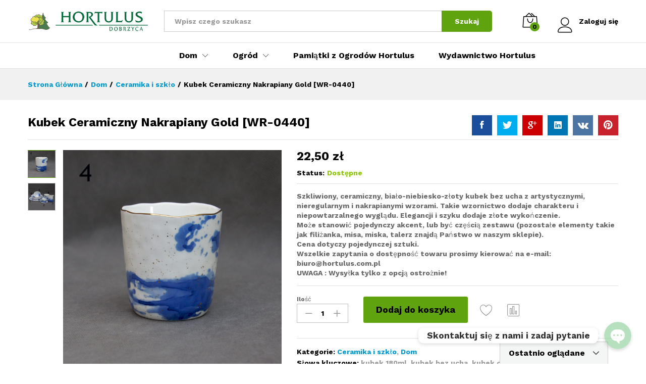

--- FILE ---
content_type: text/html; charset=UTF-8
request_url: https://sklep.hortulus.com.pl/produkt/kubek-ceramiczny-nakrapiany-gold-wr-0440/
body_size: 25039
content:
<!DOCTYPE html>
<html lang="pl-PL">
<head>
	<meta charset="UTF-8">
	<meta name="viewport" content="width=device-width, initial-scale=1.0, maximum-scale=1.0, user-scalable=no">
	<link rel="pingback" href="https://sklep.hortulus.com.pl/xmlrpc.php">

					<script>document.documentElement.className = document.documentElement.className + ' yes-js js_active js'</script>
			<title>Kubek Ceramiczny Nakrapiany Gold [WR-0440] &#8211; Sklep Hortulus</title>
<meta name='robots' content='max-image-preview:large' />
<link href='https://fonts.gstatic.com' crossorigin rel='preconnect' />
<link rel="alternate" type="application/rss+xml" title="Sklep Hortulus &raquo; Kanał z wpisami" href="https://sklep.hortulus.com.pl/feed/" />
<link rel="alternate" type="application/rss+xml" title="Sklep Hortulus &raquo; Kanał z komentarzami" href="https://sklep.hortulus.com.pl/comments/feed/" />
<link rel="alternate" type="application/rss+xml" title="Sklep Hortulus &raquo; Kubek Ceramiczny Nakrapiany Gold [WR-0440] Kanał z komentarzami" href="https://sklep.hortulus.com.pl/produkt/kubek-ceramiczny-nakrapiany-gold-wr-0440/feed/" />
<script type="text/javascript">
window._wpemojiSettings = {"baseUrl":"https:\/\/s.w.org\/images\/core\/emoji\/14.0.0\/72x72\/","ext":".png","svgUrl":"https:\/\/s.w.org\/images\/core\/emoji\/14.0.0\/svg\/","svgExt":".svg","source":{"concatemoji":"https:\/\/sklep.hortulus.com.pl\/wp-includes\/js\/wp-emoji-release.min.js?ver=6.1.9"}};
/*! This file is auto-generated */
!function(e,a,t){var n,r,o,i=a.createElement("canvas"),p=i.getContext&&i.getContext("2d");function s(e,t){var a=String.fromCharCode,e=(p.clearRect(0,0,i.width,i.height),p.fillText(a.apply(this,e),0,0),i.toDataURL());return p.clearRect(0,0,i.width,i.height),p.fillText(a.apply(this,t),0,0),e===i.toDataURL()}function c(e){var t=a.createElement("script");t.src=e,t.defer=t.type="text/javascript",a.getElementsByTagName("head")[0].appendChild(t)}for(o=Array("flag","emoji"),t.supports={everything:!0,everythingExceptFlag:!0},r=0;r<o.length;r++)t.supports[o[r]]=function(e){if(p&&p.fillText)switch(p.textBaseline="top",p.font="600 32px Arial",e){case"flag":return s([127987,65039,8205,9895,65039],[127987,65039,8203,9895,65039])?!1:!s([55356,56826,55356,56819],[55356,56826,8203,55356,56819])&&!s([55356,57332,56128,56423,56128,56418,56128,56421,56128,56430,56128,56423,56128,56447],[55356,57332,8203,56128,56423,8203,56128,56418,8203,56128,56421,8203,56128,56430,8203,56128,56423,8203,56128,56447]);case"emoji":return!s([129777,127995,8205,129778,127999],[129777,127995,8203,129778,127999])}return!1}(o[r]),t.supports.everything=t.supports.everything&&t.supports[o[r]],"flag"!==o[r]&&(t.supports.everythingExceptFlag=t.supports.everythingExceptFlag&&t.supports[o[r]]);t.supports.everythingExceptFlag=t.supports.everythingExceptFlag&&!t.supports.flag,t.DOMReady=!1,t.readyCallback=function(){t.DOMReady=!0},t.supports.everything||(n=function(){t.readyCallback()},a.addEventListener?(a.addEventListener("DOMContentLoaded",n,!1),e.addEventListener("load",n,!1)):(e.attachEvent("onload",n),a.attachEvent("onreadystatechange",function(){"complete"===a.readyState&&t.readyCallback()})),(e=t.source||{}).concatemoji?c(e.concatemoji):e.wpemoji&&e.twemoji&&(c(e.twemoji),c(e.wpemoji)))}(window,document,window._wpemojiSettings);
</script>
<style type="text/css">
img.wp-smiley,
img.emoji {
	display: inline !important;
	border: none !important;
	box-shadow: none !important;
	height: 1em !important;
	width: 1em !important;
	margin: 0 0.07em !important;
	vertical-align: -0.1em !important;
	background: none !important;
	padding: 0 !important;
}
</style>
	<link rel='stylesheet' id='linearicons-css' href='https://sklep.hortulus.com.pl/wp-content/plugins/martfury-addons/assets/css/linearicons.min.css?ver=1.0.0' type='text/css' media='all' />
<link rel='stylesheet' id='chaty-front-css-css' href='https://sklep.hortulus.com.pl/wp-content/plugins/chaty/css/chaty-front.min.css?ver=1692273553' type='text/css' media='all' />
<style id='chaty-front-css-inline-css' type='text/css'>
                                #wechat-qr-code{right: {104}px; left:auto;}
                                .chaty-widget-is a{display: block; margin:0; padding:0;border-radius: 50%;-webkit-border-radius: 50%;-moz-border-radius: 50%; }
                .chaty-widget-is svg{margin:0; padding:0;}
                .chaty-main-widget { display: none; }
                .chaty-in-desktop .chaty-main-widget.is-in-desktop { display: block; }
                .chaty-in-mobile .chaty-main-widget.is-in-mobile { display: block; }
                .chaty-widget.hide-widget { display: none !important; }
                .chaty-widget, .chaty-widget .get, .chaty-widget .get a { width: 62px }
                .facustom-icon { width: 54px; line-height: 54px; height: 54px; font-size: 27px; }
                .chaty-widget-is a { width: 54px; height: 54px; }
                                                .facustom-icon.chaty-btn-phone {background-color: #03E78B}
                .chaty-phone .color-element {fill: #03E78B; background: #03E78B}
                                .facustom-icon.chaty-btn-facebook_messenger {background-color: #1E88E5}
                .chaty-facebook_messenger .color-element {fill: #1E88E5; background: #1E88E5}
                                /*.chaty-widget-i-title.hide-it { display: none !important; }*/
                body div.chaty-widget.hide-widget { display: none !important; }
            .i-trigger .chaty-widget-i-title, .chaty-widget-i .chaty-widget-i-title {color:#333333 !important; background:#ffffff !important;}.i-trigger .chaty-widget-i-title p, .chaty-widget-i.chaty-main-widget .chaty-widget-i-title p {color:#333333 !important; background:#ffffff !important;}.i-trigger .chaty-widget-i:not(.no-tooltip):before, .chaty-widget-i.chaty-main-widget:before { border-color: transparent transparent transparent #ffffff !important;}.chaty-widget.chaty-widget-is-right .i-trigger .i-trigger-open.chaty-widget-i:before, .chaty-widget.chaty-widget-is-right .chaty-widget-i:before { border-color: transparent #ffffff transparent transparent !important;}.chaty-widget.chaty-widget-is-right .i-trigger .chaty-widget-i:before, .chaty-widget.chaty-widget-is-right .chaty-widget-i:before {border-color: transparent #ffffff transparent transparent !important; }
</style>
<link rel='stylesheet' id='wp-block-library-css' href='https://sklep.hortulus.com.pl/wp-includes/css/dist/block-library/style.min.css?ver=6.1.9' type='text/css' media='all' />
<style id='wp-block-library-theme-inline-css' type='text/css'>
.wp-block-audio figcaption{color:#555;font-size:13px;text-align:center}.is-dark-theme .wp-block-audio figcaption{color:hsla(0,0%,100%,.65)}.wp-block-audio{margin:0 0 1em}.wp-block-code{border:1px solid #ccc;border-radius:4px;font-family:Menlo,Consolas,monaco,monospace;padding:.8em 1em}.wp-block-embed figcaption{color:#555;font-size:13px;text-align:center}.is-dark-theme .wp-block-embed figcaption{color:hsla(0,0%,100%,.65)}.wp-block-embed{margin:0 0 1em}.blocks-gallery-caption{color:#555;font-size:13px;text-align:center}.is-dark-theme .blocks-gallery-caption{color:hsla(0,0%,100%,.65)}.wp-block-image figcaption{color:#555;font-size:13px;text-align:center}.is-dark-theme .wp-block-image figcaption{color:hsla(0,0%,100%,.65)}.wp-block-image{margin:0 0 1em}.wp-block-pullquote{border-top:4px solid;border-bottom:4px solid;margin-bottom:1.75em;color:currentColor}.wp-block-pullquote__citation,.wp-block-pullquote cite,.wp-block-pullquote footer{color:currentColor;text-transform:uppercase;font-size:.8125em;font-style:normal}.wp-block-quote{border-left:.25em solid;margin:0 0 1.75em;padding-left:1em}.wp-block-quote cite,.wp-block-quote footer{color:currentColor;font-size:.8125em;position:relative;font-style:normal}.wp-block-quote.has-text-align-right{border-left:none;border-right:.25em solid;padding-left:0;padding-right:1em}.wp-block-quote.has-text-align-center{border:none;padding-left:0}.wp-block-quote.is-large,.wp-block-quote.is-style-large,.wp-block-quote.is-style-plain{border:none}.wp-block-search .wp-block-search__label{font-weight:700}.wp-block-search__button{border:1px solid #ccc;padding:.375em .625em}:where(.wp-block-group.has-background){padding:1.25em 2.375em}.wp-block-separator.has-css-opacity{opacity:.4}.wp-block-separator{border:none;border-bottom:2px solid;margin-left:auto;margin-right:auto}.wp-block-separator.has-alpha-channel-opacity{opacity:1}.wp-block-separator:not(.is-style-wide):not(.is-style-dots){width:100px}.wp-block-separator.has-background:not(.is-style-dots){border-bottom:none;height:1px}.wp-block-separator.has-background:not(.is-style-wide):not(.is-style-dots){height:2px}.wp-block-table{margin:"0 0 1em 0"}.wp-block-table thead{border-bottom:3px solid}.wp-block-table tfoot{border-top:3px solid}.wp-block-table td,.wp-block-table th{word-break:normal}.wp-block-table figcaption{color:#555;font-size:13px;text-align:center}.is-dark-theme .wp-block-table figcaption{color:hsla(0,0%,100%,.65)}.wp-block-video figcaption{color:#555;font-size:13px;text-align:center}.is-dark-theme .wp-block-video figcaption{color:hsla(0,0%,100%,.65)}.wp-block-video{margin:0 0 1em}.wp-block-template-part.has-background{padding:1.25em 2.375em;margin-top:0;margin-bottom:0}
</style>
<link rel='stylesheet' id='wc-block-vendors-style-css' href='https://sklep.hortulus.com.pl/wp-content/plugins/woocommerce/packages/woocommerce-blocks/build/vendors-style.css?ver=3.6.0' type='text/css' media='all' />
<link rel='stylesheet' id='wc-block-style-css' href='https://sklep.hortulus.com.pl/wp-content/plugins/woocommerce/packages/woocommerce-blocks/build/style.css?ver=3.6.0' type='text/css' media='all' />
<link rel='stylesheet' id='jquery-selectBox-css' href='https://sklep.hortulus.com.pl/wp-content/plugins/yith-woocommerce-wishlist/assets/css/jquery.selectBox.css?ver=1.2.0' type='text/css' media='all' />
<link rel='stylesheet' id='yith-wcwl-font-awesome-css' href='https://sklep.hortulus.com.pl/wp-content/plugins/yith-woocommerce-wishlist/assets/css/font-awesome.css?ver=4.7.0' type='text/css' media='all' />
<link rel='stylesheet' id='yith-wcwl-main-css' href='https://sklep.hortulus.com.pl/wp-content/plugins/yith-woocommerce-wishlist/assets/css/style.css?ver=3.0.16' type='text/css' media='all' />
<link rel='stylesheet' id='classic-theme-styles-css' href='https://sklep.hortulus.com.pl/wp-includes/css/classic-themes.min.css?ver=1' type='text/css' media='all' />
<style id='global-styles-inline-css' type='text/css'>
body{--wp--preset--color--black: #000000;--wp--preset--color--cyan-bluish-gray: #abb8c3;--wp--preset--color--white: #ffffff;--wp--preset--color--pale-pink: #f78da7;--wp--preset--color--vivid-red: #cf2e2e;--wp--preset--color--luminous-vivid-orange: #ff6900;--wp--preset--color--luminous-vivid-amber: #fcb900;--wp--preset--color--light-green-cyan: #7bdcb5;--wp--preset--color--vivid-green-cyan: #00d084;--wp--preset--color--pale-cyan-blue: #8ed1fc;--wp--preset--color--vivid-cyan-blue: #0693e3;--wp--preset--color--vivid-purple: #9b51e0;--wp--preset--gradient--vivid-cyan-blue-to-vivid-purple: linear-gradient(135deg,rgba(6,147,227,1) 0%,rgb(155,81,224) 100%);--wp--preset--gradient--light-green-cyan-to-vivid-green-cyan: linear-gradient(135deg,rgb(122,220,180) 0%,rgb(0,208,130) 100%);--wp--preset--gradient--luminous-vivid-amber-to-luminous-vivid-orange: linear-gradient(135deg,rgba(252,185,0,1) 0%,rgba(255,105,0,1) 100%);--wp--preset--gradient--luminous-vivid-orange-to-vivid-red: linear-gradient(135deg,rgba(255,105,0,1) 0%,rgb(207,46,46) 100%);--wp--preset--gradient--very-light-gray-to-cyan-bluish-gray: linear-gradient(135deg,rgb(238,238,238) 0%,rgb(169,184,195) 100%);--wp--preset--gradient--cool-to-warm-spectrum: linear-gradient(135deg,rgb(74,234,220) 0%,rgb(151,120,209) 20%,rgb(207,42,186) 40%,rgb(238,44,130) 60%,rgb(251,105,98) 80%,rgb(254,248,76) 100%);--wp--preset--gradient--blush-light-purple: linear-gradient(135deg,rgb(255,206,236) 0%,rgb(152,150,240) 100%);--wp--preset--gradient--blush-bordeaux: linear-gradient(135deg,rgb(254,205,165) 0%,rgb(254,45,45) 50%,rgb(107,0,62) 100%);--wp--preset--gradient--luminous-dusk: linear-gradient(135deg,rgb(255,203,112) 0%,rgb(199,81,192) 50%,rgb(65,88,208) 100%);--wp--preset--gradient--pale-ocean: linear-gradient(135deg,rgb(255,245,203) 0%,rgb(182,227,212) 50%,rgb(51,167,181) 100%);--wp--preset--gradient--electric-grass: linear-gradient(135deg,rgb(202,248,128) 0%,rgb(113,206,126) 100%);--wp--preset--gradient--midnight: linear-gradient(135deg,rgb(2,3,129) 0%,rgb(40,116,252) 100%);--wp--preset--duotone--dark-grayscale: url('#wp-duotone-dark-grayscale');--wp--preset--duotone--grayscale: url('#wp-duotone-grayscale');--wp--preset--duotone--purple-yellow: url('#wp-duotone-purple-yellow');--wp--preset--duotone--blue-red: url('#wp-duotone-blue-red');--wp--preset--duotone--midnight: url('#wp-duotone-midnight');--wp--preset--duotone--magenta-yellow: url('#wp-duotone-magenta-yellow');--wp--preset--duotone--purple-green: url('#wp-duotone-purple-green');--wp--preset--duotone--blue-orange: url('#wp-duotone-blue-orange');--wp--preset--font-size--small: 13px;--wp--preset--font-size--medium: 20px;--wp--preset--font-size--large: 36px;--wp--preset--font-size--x-large: 42px;--wp--preset--spacing--20: 0.44rem;--wp--preset--spacing--30: 0.67rem;--wp--preset--spacing--40: 1rem;--wp--preset--spacing--50: 1.5rem;--wp--preset--spacing--60: 2.25rem;--wp--preset--spacing--70: 3.38rem;--wp--preset--spacing--80: 5.06rem;}:where(.is-layout-flex){gap: 0.5em;}body .is-layout-flow > .alignleft{float: left;margin-inline-start: 0;margin-inline-end: 2em;}body .is-layout-flow > .alignright{float: right;margin-inline-start: 2em;margin-inline-end: 0;}body .is-layout-flow > .aligncenter{margin-left: auto !important;margin-right: auto !important;}body .is-layout-constrained > .alignleft{float: left;margin-inline-start: 0;margin-inline-end: 2em;}body .is-layout-constrained > .alignright{float: right;margin-inline-start: 2em;margin-inline-end: 0;}body .is-layout-constrained > .aligncenter{margin-left: auto !important;margin-right: auto !important;}body .is-layout-constrained > :where(:not(.alignleft):not(.alignright):not(.alignfull)){max-width: var(--wp--style--global--content-size);margin-left: auto !important;margin-right: auto !important;}body .is-layout-constrained > .alignwide{max-width: var(--wp--style--global--wide-size);}body .is-layout-flex{display: flex;}body .is-layout-flex{flex-wrap: wrap;align-items: center;}body .is-layout-flex > *{margin: 0;}:where(.wp-block-columns.is-layout-flex){gap: 2em;}.has-black-color{color: var(--wp--preset--color--black) !important;}.has-cyan-bluish-gray-color{color: var(--wp--preset--color--cyan-bluish-gray) !important;}.has-white-color{color: var(--wp--preset--color--white) !important;}.has-pale-pink-color{color: var(--wp--preset--color--pale-pink) !important;}.has-vivid-red-color{color: var(--wp--preset--color--vivid-red) !important;}.has-luminous-vivid-orange-color{color: var(--wp--preset--color--luminous-vivid-orange) !important;}.has-luminous-vivid-amber-color{color: var(--wp--preset--color--luminous-vivid-amber) !important;}.has-light-green-cyan-color{color: var(--wp--preset--color--light-green-cyan) !important;}.has-vivid-green-cyan-color{color: var(--wp--preset--color--vivid-green-cyan) !important;}.has-pale-cyan-blue-color{color: var(--wp--preset--color--pale-cyan-blue) !important;}.has-vivid-cyan-blue-color{color: var(--wp--preset--color--vivid-cyan-blue) !important;}.has-vivid-purple-color{color: var(--wp--preset--color--vivid-purple) !important;}.has-black-background-color{background-color: var(--wp--preset--color--black) !important;}.has-cyan-bluish-gray-background-color{background-color: var(--wp--preset--color--cyan-bluish-gray) !important;}.has-white-background-color{background-color: var(--wp--preset--color--white) !important;}.has-pale-pink-background-color{background-color: var(--wp--preset--color--pale-pink) !important;}.has-vivid-red-background-color{background-color: var(--wp--preset--color--vivid-red) !important;}.has-luminous-vivid-orange-background-color{background-color: var(--wp--preset--color--luminous-vivid-orange) !important;}.has-luminous-vivid-amber-background-color{background-color: var(--wp--preset--color--luminous-vivid-amber) !important;}.has-light-green-cyan-background-color{background-color: var(--wp--preset--color--light-green-cyan) !important;}.has-vivid-green-cyan-background-color{background-color: var(--wp--preset--color--vivid-green-cyan) !important;}.has-pale-cyan-blue-background-color{background-color: var(--wp--preset--color--pale-cyan-blue) !important;}.has-vivid-cyan-blue-background-color{background-color: var(--wp--preset--color--vivid-cyan-blue) !important;}.has-vivid-purple-background-color{background-color: var(--wp--preset--color--vivid-purple) !important;}.has-black-border-color{border-color: var(--wp--preset--color--black) !important;}.has-cyan-bluish-gray-border-color{border-color: var(--wp--preset--color--cyan-bluish-gray) !important;}.has-white-border-color{border-color: var(--wp--preset--color--white) !important;}.has-pale-pink-border-color{border-color: var(--wp--preset--color--pale-pink) !important;}.has-vivid-red-border-color{border-color: var(--wp--preset--color--vivid-red) !important;}.has-luminous-vivid-orange-border-color{border-color: var(--wp--preset--color--luminous-vivid-orange) !important;}.has-luminous-vivid-amber-border-color{border-color: var(--wp--preset--color--luminous-vivid-amber) !important;}.has-light-green-cyan-border-color{border-color: var(--wp--preset--color--light-green-cyan) !important;}.has-vivid-green-cyan-border-color{border-color: var(--wp--preset--color--vivid-green-cyan) !important;}.has-pale-cyan-blue-border-color{border-color: var(--wp--preset--color--pale-cyan-blue) !important;}.has-vivid-cyan-blue-border-color{border-color: var(--wp--preset--color--vivid-cyan-blue) !important;}.has-vivid-purple-border-color{border-color: var(--wp--preset--color--vivid-purple) !important;}.has-vivid-cyan-blue-to-vivid-purple-gradient-background{background: var(--wp--preset--gradient--vivid-cyan-blue-to-vivid-purple) !important;}.has-light-green-cyan-to-vivid-green-cyan-gradient-background{background: var(--wp--preset--gradient--light-green-cyan-to-vivid-green-cyan) !important;}.has-luminous-vivid-amber-to-luminous-vivid-orange-gradient-background{background: var(--wp--preset--gradient--luminous-vivid-amber-to-luminous-vivid-orange) !important;}.has-luminous-vivid-orange-to-vivid-red-gradient-background{background: var(--wp--preset--gradient--luminous-vivid-orange-to-vivid-red) !important;}.has-very-light-gray-to-cyan-bluish-gray-gradient-background{background: var(--wp--preset--gradient--very-light-gray-to-cyan-bluish-gray) !important;}.has-cool-to-warm-spectrum-gradient-background{background: var(--wp--preset--gradient--cool-to-warm-spectrum) !important;}.has-blush-light-purple-gradient-background{background: var(--wp--preset--gradient--blush-light-purple) !important;}.has-blush-bordeaux-gradient-background{background: var(--wp--preset--gradient--blush-bordeaux) !important;}.has-luminous-dusk-gradient-background{background: var(--wp--preset--gradient--luminous-dusk) !important;}.has-pale-ocean-gradient-background{background: var(--wp--preset--gradient--pale-ocean) !important;}.has-electric-grass-gradient-background{background: var(--wp--preset--gradient--electric-grass) !important;}.has-midnight-gradient-background{background: var(--wp--preset--gradient--midnight) !important;}.has-small-font-size{font-size: var(--wp--preset--font-size--small) !important;}.has-medium-font-size{font-size: var(--wp--preset--font-size--medium) !important;}.has-large-font-size{font-size: var(--wp--preset--font-size--large) !important;}.has-x-large-font-size{font-size: var(--wp--preset--font-size--x-large) !important;}
.wp-block-navigation a:where(:not(.wp-element-button)){color: inherit;}
:where(.wp-block-columns.is-layout-flex){gap: 2em;}
.wp-block-pullquote{font-size: 1.5em;line-height: 1.6;}
</style>
<link rel='stylesheet' id='contact-form-7-css' href='https://sklep.hortulus.com.pl/wp-content/plugins/contact-form-7/includes/css/styles.css?ver=5.4' type='text/css' media='all' />
<link rel='stylesheet' id='rs-plugin-settings-css' href='https://sklep.hortulus.com.pl/wp-content/plugins/revslider/public/assets/css/rs6.css?ver=6.0.5' type='text/css' media='all' />
<style id='rs-plugin-settings-inline-css' type='text/css'>
#rs-demo-id {}
</style>
<link rel='stylesheet' id='woocommerce-general-css' href='https://sklep.hortulus.com.pl/wp-content/plugins/woocommerce/assets/css/woocommerce.css?ver=4.7.4' type='text/css' media='all' />
<style id='woocommerce-inline-inline-css' type='text/css'>
.woocommerce form .form-row .required { visibility: visible; }
</style>
<link rel='stylesheet' id='flexible_shipping_notices-css' href='https://sklep.hortulus.com.pl/wp-content/plugins/flexible-shipping/vendor_prefixed/wpdesk/wp-wpdesk-fs-table-rate/assets/css/notices.css?ver=3.16.4.217' type='text/css' media='all' />
<link rel='stylesheet' id='jquery-colorbox-css' href='https://sklep.hortulus.com.pl/wp-content/plugins/yith-woocommerce-compare/assets/css/colorbox.css?ver=6.1.9' type='text/css' media='all' />
<link rel='stylesheet' id='woocommerce_prettyPhoto_css-css' href='//sklep.hortulus.com.pl/wp-content/plugins/woocommerce/assets/css/prettyPhoto.css?ver=6.1.9' type='text/css' media='all' />
<link rel='stylesheet' id='martfury-fonts-css' href='https://fonts.googleapis.com/css?family=Work+Sans%3A300%2C400%2C500%2C600%2C700%7CLibre+Baskerville%3A400%2C700&#038;subset=latin%2Clatin-ext&#038;ver=20170801' type='text/css' media='all' />
<link rel='stylesheet' id='ionicons-css' href='https://sklep.hortulus.com.pl/wp-content/themes/martfury/css/ionicons.min.css?ver=2.0.0' type='text/css' media='all' />
<link rel='stylesheet' id='font-awesome-css' href='https://sklep.hortulus.com.pl/wp-content/plugins/js_composer/assets/lib/bower/font-awesome/css/font-awesome.min.css?ver=6.0.5' type='text/css' media='all' />
<style id='font-awesome-inline-css' type='text/css'>
[data-font="FontAwesome"]:before {font-family: 'FontAwesome' !important;content: attr(data-icon) !important;speak: none !important;font-weight: normal !important;font-variant: normal !important;text-transform: none !important;line-height: 1 !important;font-style: normal !important;-webkit-font-smoothing: antialiased !important;-moz-osx-font-smoothing: grayscale !important;}
</style>
<link rel='stylesheet' id='eleganticons-css' href='https://sklep.hortulus.com.pl/wp-content/themes/martfury/css/eleganticons.min.css?ver=1.0.0' type='text/css' media='all' />
<link rel='stylesheet' id='bootstrap-css' href='https://sklep.hortulus.com.pl/wp-content/themes/martfury/css/bootstrap.min.css?ver=3.3.7' type='text/css' media='all' />
<link rel='stylesheet' id='martfury-css' href='https://sklep.hortulus.com.pl/wp-content/themes/martfury/style.css?ver=20190711' type='text/css' media='all' />
<style id='martfury-inline-css' type='text/css'>
	/* Color Scheme */

	/* Color */

	a:hover, 
	.primary-color, 
	.site-header .products-cats-menu .menu > li:hover > a, 
	.header-layout-3 .site-header .primary-nav > ul > li > a:hover, 
	.header-layout-6 .site-header .primary-nav > ul > li > a:hover, 
	.header-layout-6 .site-header .primary-nav > ul > li.current-menu-parent > a,.header-layout-6 .site-header .primary-nav > ul > li.current-menu-item > a,.header-layout-6 .site-header .primary-nav > ul > li.current-menu-ancestor > a, 
	.page-header .breadcrumbs, 
	.single-post-header .entry-metas a:hover, 
	.single-post-header.layout-2.has-bg .entry-metas a:hover, 
	.page-header-catalog .page-breadcrumbs a:hover, 
	.page-header-page .page-breadcrumbs a:hover, 
	.page-header-default .page-breadcrumbs a:hover, 
	.nav li li a:hover, 
	.blog-wapper .categories-links a:hover, 
	.blog-wapper .entry-title a:hover, 
	.blog-wapper .entry-meta a:hover, 
	.blog-wapper.sticky .entry-title:hover:before, 
	.numeric-navigation .page-numbers.current,.numeric-navigation .page-numbers:hover, 
	.single-post .entry-header .entry-metas a:hover, 
	.single-post .entry-format.format-quote blockquote cite a:hover, 
	.single-post .entry-footer .tags-links a:hover, 
	.single-post .post-navigation .nav-links a:hover, 
	.error-404 .page-content a, 
	.woocommerce ul.products li.product.product-category:hover .woocommerce-loop-category__title,.woocommerce ul.products li.product.product-category:hover .count, 
	.woocommerce ul.products li.product .mf-product-details-hover .sold-by-meta a:hover, 
	.woocommerce ul.products li.product .mf-product-details-hover .product-title, 
	.woocommerce ul.products li.product h2:hover a, 
	.woocommerce.shop-view-list .mf-shop-content ul.products li.product .mf-product-details h2 a:hover, 
	.woocommerce.shop-view-list .mf-shop-content ul.products li.product .mf-product-details .mf-product-price-box .yith-wcwl-add-to-wishlist .yith-wcwl-add-button > a:hover,.woocommerce.shop-view-list .mf-shop-content ul.products li.product .mf-product-details .mf-product-price-box .yith-wcwl-add-to-wishlist .yith-wcwl-wishlistaddedbrowse > a:hover,.woocommerce.shop-view-list .mf-shop-content ul.products li.product .mf-product-details .mf-product-price-box .yith-wcwl-add-to-wishlist .yith-wcwl-wishlistexistsbrowse > a:hover, 
	.woocommerce.shop-view-list .mf-shop-content ul.products li.product .mf-product-details .mf-product-price-box .compare-button .compare:hover, 
	.woocommerce-cart .woocommerce table.shop_table td.product-remove .mf-remove:hover, 
	.woocommerce-account .woocommerce .woocommerce-MyAccount-navigation ul li:not(.is-active) a:hover, 
	.woocommerce-account .woocommerce .woocommerce-Addresses .woocommerce-Address .woocommerce-Address-edit .edit:hover, 
	.catalog-sidebar .woocommerce-widget-layered-nav .woocommerce-widget-layered-nav-list .woocommerce-widget-layered-nav-list__item.chosen.show-swatch .swatch-label, 
	.catalog-sidebar .widget_rating_filter ul .wc-layered-nav-rating.chosen a:after, 
	.catalog-sidebar .widget_rating_filter ul .wc-layered-nav-rating.chosen.show-swatch .swatch-label, 
	.mf-catalog-topbar .widget .woocommerce-ordering li li .active, 
	.mf-catalog-topbar .woocommerce-widget-layered-nav .woocommerce-widget-layered-nav-list .woocommerce-widget-layered-nav-list__item.show-swatch.chosen .swatch-color:before, 
	.mf-catalog-topbar .catalog-filter-actived .remove-filter-actived, 
	.mf-products-top-carousel .carousel-header .cats-list li a:hover, 
	.mf-catalog-top-categories .top-categories-list .categories-list > li:hover > a, 
	.mf-catalog-top-categories .top-categories-grid .cats-list .parent-cat:hover, 
	.mf-catalog-top-categories .top-categories-grid .cats-list ul li.view-more a:hover, 
	.mf-other-categories .categories-list .cats-list .parent-cat:hover, 
	.dokan-dashboard .dokan-dashboard-wrap .dokan-table a:hover, 
	.dokan-widget-area .dokan-category-menu #cat-drop-stack > ul li.parent-cat-wrap a:hover, 
	.dokan-store.shop-view-list .seller-items ul.products li.product .mf-product-details h2 a:hover, 
	.dokan-store.shop-view-list .seller-items ul.products li.product .mf-product-details .mf-product-price-box .yith-wcwl-add-to-wishlist .yith-wcwl-add-button > a:hover,.dokan-store.shop-view-list .seller-items ul.products li.product .mf-product-details .mf-product-price-box .yith-wcwl-add-to-wishlist .yith-wcwl-wishlistaddedbrowse > a:hover,.dokan-store.shop-view-list .seller-items ul.products li.product .mf-product-details .mf-product-price-box .yith-wcwl-add-to-wishlist .yith-wcwl-wishlistexistsbrowse > a:hover, 
	.dokan-store.shop-view-list .seller-items ul.products li.product .mf-product-details .mf-product-price-box .compare-button .compare:hover, 
	.comment-respond .logged-in-as a:hover, 
	.widget ul li a:hover, 
	.widget_product_tag_cloud a:hover, 
	.widget-language ul li a:hover, 
	.widget-language ul li.active a, 
	.widgets-area ul li.current-cat > a,.dokan-store-sidebar ul li.current-cat > a,.widgets-area ul li.chosen > a,.dokan-store-sidebar ul li.chosen > a,.widgets-area ul li.current-cat > .count,.dokan-store-sidebar ul li.current-cat > .count,.widgets-area ul li.chosen > .count,.dokan-store-sidebar ul li.chosen > .count, 
	.widgets-area ul li .children li.current-cat > a,.dokan-store-sidebar ul li .children li.current-cat > a, 
	.widgets-area .mf_widget_product_categories ul li .children li.current-cat > a,.dokan-store-sidebar .mf_widget_product_categories ul li .children li.current-cat > a, 
	.site-footer .footer-info .info-item i, 
	.mf-recently-products .recently-header .link:hover, 
	.martfury-icon-box.icon_position-top-center .box-icon, 
	.martfury-icon-box.icon_position-left .box-icon, 
	.martfury-icon-box .box-url:hover, 
	.martfury-icon-box-2 .box-item .box-icon, 
	.martfury-latest-post .extra-links a:hover, 
	.mf-image-box .box-title a:hover, 
	.martfury-counter .mf-icon,
	.martfury-counter-els .mf-icon, 
	.martfury-testimonial-slides .testimonial-info > i, 
	.martfury-faq_group .g-title, 
	.mf-products-of-category .cats-info .extra-links li a:hover, 
	.mf-products-of-category .cats-info .footer-link .link:hover, 
	.mf-products-of-category .products-box ul.products li.product .product-inner:hover .mf-product-content h2 a, 
	.mf-category-tabs .tabs-header ul li a.active, 
	.mf-category-tabs .tabs-header ul li a.active h2, 
	.mf-products-of-category-2 .cats-header .extra-links li a:hover, 
	.mf-products-of-category-2 .products-side .link:hover, 
	.mf-category-box .cat-header .extra-links li a:hover, 
	.mf-category-box .sub-categories .term-item:hover .term-name, 
	.mf-products-carousel .cat-header .cat-title a:hover, 
	.mf-products-carousel .cat-header .extra-links li a:hover, 
	.mf-product-deals-day ul.products li.product .sold-by-meta a:hover, 
	.mf-product-deals-day .header-link a:hover, 
	.mf-product-deals-carousel .product .entry-summary .product-title a:hover,
	.mf-products-grid .cat-header .tabs-nav li a:hover, .mf-products-grid .cat-header .tabs-nav li a.active,
	.martfury-testimonial-slides.nav-2 .slick-arrow:hover,
	.mf-products-grid .cat-header .link:hover,
	.mf-navigation-mobile .navigation-icon.active,
	.mf-catalog-sorting-mobile .woocommerce-ordering ul li a.active,
	.account-page-promotion .customer-login .tabs-nav a.active,
	.account-page-promotion .login-promotion .pro-list ul li i {
		color: #5fa30f;
	}

	/* Background Color */

	.btn-primary,.btn,
	.slick-dots li:hover button,.slick-dots li.slick-active button,
	#nprogress .bar,
	.mf-newsletter-popup .newletter-content .mc4wp-form input[type="submit"],
	.site-header .products-search .search-submit,
	.site-header .extras-menu > li > a .mini-item-counter,
	.header-layout-1 .site-header .products-cats-menu:before,
	.header-layout-2 .site-header .main-menu,
	.header-layout-3 .site-header,
	.header-layout-3 .site-header .header-main,
	.header-layout-3 .site-header .products-cats-menu .menu > li:hover,
	.header-layout-4 .site-header,
	.header-layout-4 .site-header .header-main,
	.page-header-catalog .page-title,
	.single-post .post-password-form input[type=submit],
	.woocommerce a.button,.woocommerce button.button,.woocommerce input.button,.woocommerce #respond input#submit,
	.woocommerce a.button:hover,.woocommerce button.button:hover,.woocommerce input.button:hover,.woocommerce #respond input#submit:hover,
	.woocommerce a.button.alt,.woocommerce button.button.alt,.woocommerce input.button.alt,.woocommerce #respond input#submit.alt,
	.woocommerce a.button.alt:hover,.woocommerce button.button.alt:hover,.woocommerce input.button.alt:hover,.woocommerce #respond input#submit.alt:hover,
	
	.woocommerce ul.products li.product .mf-product-thumbnail .compare-button .compare:hover,
	.woocommerce ul.products li.product .mf-product-thumbnail .footer-button > a:hover,.woocommerce ul.products li.product .mf-product-thumbnail .footer-button .added_to_cart:hover,
	.woocommerce.shop-view-list .mf-shop-content ul.products li.product .mf-product-details .mf-product-price-box .button,
	.woocommerce.shop-view-list .mf-shop-content ul.products li.product .mf-product-details .mf-product-price-box .added_to_cart.wc-forward,
	.woocommerce div.product .wc-tabs-wrapper ul.tabs .tl-wc-tab,
	.woocommerce div.product form.cart .single_add_to_cart_button,
	.woocommerce nav.woocommerce-pagination ul li span.current,.woocommerce nav.woocommerce-pagination ul li a:hover,
	.woocommerce-cart .woocommerce table.cart .btn-shop,.woocommerce-cart .woocommerce table.checkout .btn-shop,
	.woocommerce-account .woocommerce .woocommerce-MyAccount-navigation ul li.is-active,
	.woocommerce-account .woocommerce .woocommerce-MyAccount-content .my_account_orders .leave_feedback,
	.mf-product-fbt .product-buttons .mf_add_to_cart_button,
	.mf-product-instagram .slick-slider .slick-dots li.slick-active,
	.mf-product-instagram .slick-slider .slick-dots li:hover button,.mf-product-instagram .slick-slider .slick-dots li.slick-active button,
	.dokan-dashboard .dokan-dashboard-wrap .dokan-btn,
	.dokan-widget-area .seller-form .dokan-btn,
	.dokan-widget-area .seller-form .dokan-btn:hover,
	.dokan-widget-area .dokan-store-contact .dokan-btn,
	.dokan-widget-area .dokan-store-contact .dokan-btn:hover,
	.dokan-store.shop-view-list .seller-items ul.products li.product .mf-product-details .mf-product-price-box .button,
	.dokan-store.shop-view-list .seller-items ul.products li.product .mf-product-details .mf-product-price-box .added_to_cart.wc-forward,
	.dokan-pagination-container ul.dokan-pagination li.active a,.dokan-pagination-container ul.dokan-pagination li a:hover,
	.dokan-seller-listing .store-footer .dokan-btn,
	.comment-respond .form-submit .submit,
	.widget .mc4wp-form input[type="submit"],
	.site-footer .footer-newsletter .newsletter-form .mc4wp-form-fields input[type="submit"],
	.mf-recently-products .product-list li .btn-secondary,
	.martfury-button.color-dark a,
	.martfury-button.color-white a,
	.martfury-journey ul a.active span,.martfury-journey ul a:hover span,
	.martfury-journey-els ul a.active span,.martfury-journey-els ul a:hover span,
	.martfury-member:after,
	.martfury-process .process-step:before,
	.martfury-newletter .mc4wp-form input[type="submit"],.woocommerce ul.products li.product .mf-product-thumbnail .yith-wcwl-add-to-wishlist .yith-wcwl-add-button > a:hover,.woocommerce ul.products li.product .mf-product-thumbnail .yith-wcwl-add-to-wishlist .yith-wcwl-wishlistaddedbrowse > a:hover,.woocommerce ul.products li.product .mf-product-thumbnail .yith-wcwl-add-to-wishlist .yith-wcwl-wishlistexistsbrowse > a:hover,
	.wpcf7 input[type="submit"],
	.mf-category-tabs .tabs-header ul li:after,
	.mf-product-deals-day ul.slick-dots li.slick-active button,
	.mf-product-deals-grid .cat-header,
	.woocommerce .tawc-deal .deal-progress .progress-value,
	.mf-products-list-carousel ul.slick-dots li.slick-active button,
	 .mf-banner-large .banner-price .link,
	 .mf-banner-medium.layout-2 .banner-content .link, 
	 .mf-banner-medium.layout-3 .banner-content .link, 
	 .mf-banner-medium.layout-4 .banner-content .link,
	 .mf-banner-small .box-price,
	 .mf-els-modal-mobile .search-wrapper,
	 .primary-mobile-nav .mobile-nav-header,
	 .mf-els-modal-mobile .mf-cart-mobile .mobile-cart-header,
	 .sticky-header.header-layout-3 .site-header.minimized .mobile-menu, 
	 .sticky-header.header-layout-4 .site-header.minimized .mobile-menu,
	 .wcfm-membership-wrapper #wcfm_membership_container input.wcfm_submit_button,
	  .wcfm-membership-wrapper #wcfm_membership_container input.wcfm_submit_button:hover,
	  .wcfmmp-store-page #wcfmmp-store .add_review button, .wcfmmp-store-page #wcfmmp-store .user_rated, .wcfmmp-store-page #wcfmmp-stores-wrap a.wcfmmp-visit-store,
	  .wcfmmp-store-page #wcfmmp-store .add_review button:hover, .wcfmmp-store-page #wcfmmp-store .user_rated:hover, .wcfmmp-store-page #wcfmmp-stores-wrap a.wcfmmp-visit-store:hover,
	  .aws-container .aws-search-form .aws-search-btn,
	  .aws-container .aws-search-form .aws-search-btn:hover,
	  .aws-search-result .aws_add_to_cart .aws_cart_button,
	  .aws-search-result .aws_add_to_cart .aws_cart_button:hover{
		background-color: #5fa30f;
	}
	
	.widget_shopping_cart_content .woocommerce-mini-cart__buttons .checkout,
	 .header-layout-4 .topbar,
	 .header-layout-3 .topbar{
		background-color: #509400;
	}

	/* Border Color */
	.slick-dots li button, 
	.woocommerce.shop-view-list .mf-shop-content ul.products li.product .mf-product-details .mf-product-price-box .compare-button .compare:hover:after, 
	.woocommerce div.product div.images .product-degree-images, 
	.woocommerce div.product div.images .flex-control-nav li:hover img, 
	.woocommerce div.product div.images .flex-control-nav li img.flex-active, 
	.woocommerce div.product .tawcvs-swatches .swatch.selected, 
	.woocommerce div.product .tawcvs-swatches .swatch.swatch-color.selected:after, 
	.catalog-sidebar .woocommerce-widget-layered-nav .woocommerce-widget-layered-nav-list .woocommerce-widget-layered-nav-list__item.chosen a:before, 
	.catalog-sidebar .woocommerce-widget-layered-nav .woocommerce-widget-layered-nav-list .woocommerce-widget-layered-nav-list__item.chosen.show-swatch .swatch-label, 
	.catalog-sidebar .widget_rating_filter ul .wc-layered-nav-rating.chosen a:before, 
	.catalog-sidebar .widget_rating_filter ul .wc-layered-nav-rating.chosen.show-swatch .swatch-label, 
	.mf-catalog-categories-4 .cat-item:hover, 
	.mf-catalog-top-categories .top-categories-list .categories-list .sub-categories, 
	.mf-catalog-top-categories .top-categories-grid .cats-list ul li.view-more a:hover, 
	.mf-product-instagram .slick-slider .slick-dots li button, 
	.mf-recently-products .recently-header .link:hover, 
	.mf-recently-products .product-list li a:hover, 
	.mf-image-box:hover, 
	.martfury-process .process-step .step, 
	.martfury-bubbles, 
	.mf-product-deals-carousel, 
	.mf-products-list-carousel ul.slick-dots li.slick-active button, 
	.mf-product-deals-grid ul.products,
	.dokan-dashboard input[type="submit"].dokan-btn-theme, .dokan-dashboard a.dokan-btn-theme, .dokan-dashboard .dokan-btn-theme,
	.header-layout-2 .site-header .main-menu,
	.mobile-version .mf-product-deals-carousel.woocommerce .product .woocommerce-product-gallery .flex-control-thumbs li img.flex-active,
	.account-page-promotion .customer-login .tabs-nav a:after{
		border-color: #5fa30f;
	}
	
	.mf-loading:before,
	.woocommerce .blockUI.blockOverlay:after,
	.mf-product-gallery-degree .mf-gallery-degree-spinner:before{
		  border-color: #5fa30f #5fa30f #5fa30f transparent;
	}
	
	#nprogress .peg {  box-shadow: 0 0 10px #5fa30f, 0 0 5px #5fa30f;}
	
	blockquote {
		border-left-color:#5fa30f;
	}
	
	blockquote {
		border-right-color:#5fa30f;
	}
	
	.mf-product-deals-day .header-link a:hover{border-bottom-color: #5fa30f; }
	.site-header .menu li li a{font-weight: 400;}.site-footer{font-weight: 400;}
</style>
<link rel='stylesheet' id='photoswipe-css' href='https://sklep.hortulus.com.pl/wp-content/plugins/woocommerce/assets/css/photoswipe/photoswipe.min.css?ver=4.7.4' type='text/css' media='all' />
<link rel='stylesheet' id='photoswipe-default-skin-css' href='https://sklep.hortulus.com.pl/wp-content/plugins/woocommerce/assets/css/photoswipe/default-skin/default-skin.min.css?ver=4.7.4' type='text/css' media='all' />
<link rel='stylesheet' id='tawc-deals-css' href='https://sklep.hortulus.com.pl/wp-content/plugins/woocommerce-deals/assets/css/tawc-deals.css?ver=1.0.0' type='text/css' media='all' />
<link rel='stylesheet' id='tawcvs-frontend-css' href='https://sklep.hortulus.com.pl/wp-content/plugins/variation-swatches-for-woocommerce-pro/assets/css/frontend.css?ver=20171128' type='text/css' media='all' />
<style id='tawcvs-frontend-inline-css' type='text/css'>
.tawcvs-swatches .swatch { width: 30px; height: 30px; }
</style>
<!--[if lt IE 9]>
<link rel='stylesheet' id='vc_lte_ie9-css' href='https://sklep.hortulus.com.pl/wp-content/plugins/js_composer/assets/css/vc_lte_ie9.min.css?ver=6.0.5' type='text/css' media='screen' />
<![endif]-->
<script type="text/template" id="tmpl-variation-template">
	<div class="woocommerce-variation-description">{{{ data.variation.variation_description }}}</div>
	<div class="woocommerce-variation-price">{{{ data.variation.price_html }}}</div>
	<div class="woocommerce-variation-availability">{{{ data.variation.availability_html }}}</div>
</script>
<script type="text/template" id="tmpl-unavailable-variation-template">
	<p>Przepraszamy, ten produkt jest niedostępny. Prosimy wybrać inną kombinację.</p>
</script>
<script type='text/javascript' src='https://sklep.hortulus.com.pl/wp-includes/js/jquery/jquery.min.js?ver=3.6.1' id='jquery-core-js'></script>
<script type='text/javascript' src='https://sklep.hortulus.com.pl/wp-includes/js/jquery/jquery-migrate.min.js?ver=3.3.2' id='jquery-migrate-js'></script>
<script type='text/javascript' id='chaty-front-end-js-extra'>
/* <![CDATA[ */
var chaty_settings = {"object_settings":{"isPRO":0,"pending_messages":"off","cht_cta_bg_color":"#ffffff","cht_cta_text_color":"#333333","click_setting":"click","number_of_messages":"1","number_color":"#ffffff","number_bg_color":"#dd0000","position":"right","social":[{"val":"+48602610041","default_icon":"<svg class=\"ico_d \" width=\"39\" height=\"39\" viewBox=\"0 0 39 39\" fill=\"none\" xmlns=\"http:\/\/www.w3.org\/2000\/svg\" style=\"transform: rotate(0deg);\"><circle class=\"color-element\" cx=\"19.4395\" cy=\"19.4395\" r=\"19.4395\" fill=\"#03E78B\"\/><path d=\"M19.3929 14.9176C17.752 14.7684 16.2602 14.3209 14.7684 13.7242C14.0226 13.4259 13.1275 13.7242 12.8292 14.4701L11.7849 16.2602C8.65222 14.6193 6.11623 11.9341 4.47529 8.95057L6.41458 7.90634C7.16046 7.60799 7.45881 6.71293 7.16046 5.96705C6.56375 4.47529 6.11623 2.83435 5.96705 1.34259C5.96705 0.596704 5.22117 0 4.47529 0H0.745882C0.298353 0 5.69062e-07 0.298352 5.69062e-07 0.745881C5.69062e-07 3.72941 0.596704 6.71293 1.93929 9.3981C3.87858 13.575 7.30964 16.8569 11.3374 18.7962C14.0226 20.1388 17.0061 20.7355 19.9896 20.7355C20.4371 20.7355 20.7355 20.4371 20.7355 19.9896V16.4094C20.7355 15.5143 20.1388 14.9176 19.3929 14.9176Z\" transform=\"translate(9.07179 9.07178)\" fill=\"white\"\/><\/svg>","bg_color":"#03E78B","rbg_color":"3,231,139","title":"Telefon (w godz. 9:30 do 16:30)","img_url":"","social_channel":"phone","channel_type":"phone","href_url":"tel:+48602610041","desktop_target":"","mobile_target":"","qr_code_image":"","channel":"Phone","is_mobile":1,"is_desktop":1,"mobile_url":"tel:+48602610041","on_click":"","has_font":0,"popup_html":"","has_custom_popup":0,"is_default_open":0},{"val":"https:\/\/m.me\/OgrodyHortulus","default_icon":"<svg class=\"ico_d \" width=\"39\" height=\"39\" viewBox=\"0 0 39 39\" fill=\"none\" xmlns=\"http:\/\/www.w3.org\/2000\/svg\" style=\"transform: rotate(0deg);\"><circle class=\"color-element\" cx=\"19.4395\" cy=\"19.4395\" r=\"19.4395\" fill=\"#1E88E5\"\/><path fill-rule=\"evenodd\" clip-rule=\"evenodd\" d=\"M0 9.63934C0 4.29861 4.68939 0 10.4209 0C16.1524 0 20.8418 4.29861 20.8418 9.63934C20.8418 14.98 16.1524 19.2787 10.4209 19.2787C9.37878 19.2787 8.33673 19.1484 7.42487 18.8879L3.90784 20.8418V17.1945C1.56311 15.3708 0 12.6353 0 9.63934ZM8.85779 10.1604L11.463 13.0261L17.1945 6.90384L12.1143 9.76959L9.37885 6.90384L3.64734 13.0261L8.85779 10.1604Z\" transform=\"translate(9.01854 10.3146)\" fill=\"white\"\/><\/svg>","bg_color":"#1E88E5","rbg_color":"30,136,229","title":"Facebook","img_url":"","social_channel":"facebook_messenger","channel_type":"facebook_messenger","href_url":"https:\/\/m.me\/OgrodyHortulus","desktop_target":"_blank","mobile_target":"","qr_code_image":"","channel":"Facebook_Messenger","is_mobile":1,"is_desktop":1,"mobile_url":"https:\/\/m.me\/OgrodyHortulus","on_click":"","has_font":0,"popup_html":"","has_custom_popup":0,"is_default_open":0}],"pos_side":"right","bot":"25","side":"25","device":"desktop_active mobile_active","color":"#86CD91","rgb_color":"134,205,145","widget_size":"54","widget_type":"chat-bubble","widget_img":"","cta":"Skontaktuj si\u0119 z nami i zadaj pytanie","active":"true","close_text":"Hide","analytics":0,"save_user_clicks":0,"close_img":"","is_mobile":0,"ajax_url":"https:\/\/sklep.hortulus.com.pl\/wp-admin\/admin-ajax.php","animation_class":"blink","time_trigger":"yes","trigger_time":"0","exit_intent":"no","on_page_scroll":"no","page_scroll":"0","gmt":"","display_conditions":0,"display_rules":[],"display_state":"click","has_close_button":"yes","mode":"vertical"},"ajax_url":"https:\/\/sklep.hortulus.com.pl\/wp-admin\/admin-ajax.php"};
/* ]]> */
</script>
<script type='text/javascript' src='https://sklep.hortulus.com.pl/wp-content/plugins/chaty/js/cht-front-script.min.js?ver=1692273553' id='chaty-front-end-js'></script>
<script type='text/javascript' src='https://sklep.hortulus.com.pl/wp-content/plugins/revslider/public/assets/js/revolution.tools.min.js?ver=6.0' id='tp-tools-js'></script>
<script type='text/javascript' src='https://sklep.hortulus.com.pl/wp-content/plugins/revslider/public/assets/js/rs6.min.js?ver=6.0.5' id='revmin-js'></script>
<script type='text/javascript' src='https://sklep.hortulus.com.pl/wp-content/plugins/woocommerce/assets/js/jquery-blockui/jquery.blockUI.min.js?ver=2.70' id='jquery-blockui-js'></script>
<script type='text/javascript' id='wc-add-to-cart-js-extra'>
/* <![CDATA[ */
var wc_add_to_cart_params = {"ajax_url":"\/wp-admin\/admin-ajax.php","wc_ajax_url":"\/?wc-ajax=%%endpoint%%","i18n_view_cart":"Zobacz koszyk","cart_url":"https:\/\/sklep.hortulus.com.pl\/koszyk\/","is_cart":"","cart_redirect_after_add":"no"};
/* ]]> */
</script>
<script type='text/javascript' src='https://sklep.hortulus.com.pl/wp-content/plugins/woocommerce/assets/js/frontend/add-to-cart.min.js?ver=4.7.4' id='wc-add-to-cart-js'></script>
<script type='text/javascript' src='https://sklep.hortulus.com.pl/wp-content/plugins/js_composer/assets/js/vendors/woocommerce-add-to-cart.js?ver=6.0.5' id='vc_woocommerce-add-to-cart-js-js'></script>
<!--[if lt IE 9]>
<script type='text/javascript' src='https://sklep.hortulus.com.pl/wp-content/themes/martfury/js/plugins/html5shiv.min.js?ver=3.7.2' id='html5shiv-js'></script>
<![endif]-->
<!--[if lt IE 9]>
<script type='text/javascript' src='https://sklep.hortulus.com.pl/wp-content/themes/martfury/js/plugins/respond.min.js?ver=1.4.2' id='respond-js'></script>
<![endif]-->
<script type='text/javascript' src='https://sklep.hortulus.com.pl/wp-content/themes/martfury/js/plugins/waypoints.min.js?ver=2.0.2' id='waypoints-js'></script>
<link rel="https://api.w.org/" href="https://sklep.hortulus.com.pl/wp-json/" /><link rel="alternate" type="application/json" href="https://sklep.hortulus.com.pl/wp-json/wp/v2/product/15883" /><link rel="EditURI" type="application/rsd+xml" title="RSD" href="https://sklep.hortulus.com.pl/xmlrpc.php?rsd" />
<link rel="wlwmanifest" type="application/wlwmanifest+xml" href="https://sklep.hortulus.com.pl/wp-includes/wlwmanifest.xml" />
<meta name="generator" content="WordPress 6.1.9" />
<meta name="generator" content="WooCommerce 4.7.4" />
<link rel="canonical" href="https://sklep.hortulus.com.pl/produkt/kubek-ceramiczny-nakrapiany-gold-wr-0440/" />
<link rel='shortlink' href='https://sklep.hortulus.com.pl/?p=15883' />
<link rel="alternate" type="application/json+oembed" href="https://sklep.hortulus.com.pl/wp-json/oembed/1.0/embed?url=https%3A%2F%2Fsklep.hortulus.com.pl%2Fprodukt%2Fkubek-ceramiczny-nakrapiany-gold-wr-0440%2F" />
<link rel="alternate" type="text/xml+oembed" href="https://sklep.hortulus.com.pl/wp-json/oembed/1.0/embed?url=https%3A%2F%2Fsklep.hortulus.com.pl%2Fprodukt%2Fkubek-ceramiczny-nakrapiany-gold-wr-0440%2F&#038;format=xml" />
	<noscript><style>.woocommerce-product-gallery{ opacity: 1 !important; }</style></noscript>
	<style type="text/css">.recentcomments a{display:inline !important;padding:0 !important;margin:0 !important;}</style><meta name="generator" content="Powered by WPBakery Page Builder - drag and drop page builder for WordPress."/>
<meta name="generator" content="Powered by Slider Revolution 6.0.5 - responsive, Mobile-Friendly Slider Plugin for WordPress with comfortable drag and drop interface." />
<link rel="icon" href="https://sklep.hortulus.com.pl/wp-content/uploads/2019/11/cropped-drzewko-32x32.png" sizes="32x32" />
<link rel="icon" href="https://sklep.hortulus.com.pl/wp-content/uploads/2019/11/cropped-drzewko-192x192.png" sizes="192x192" />
<link rel="apple-touch-icon" href="https://sklep.hortulus.com.pl/wp-content/uploads/2019/11/cropped-drzewko-180x180.png" />
<meta name="msapplication-TileImage" content="https://sklep.hortulus.com.pl/wp-content/uploads/2019/11/cropped-drzewko-270x270.png" />
<script type="text/javascript">function setREVStartSize(a){try{var b,c=document.getElementById(a.c).parentNode.offsetWidth;if(c=0===c||isNaN(c)?window.innerWidth:c,a.tabw=void 0===a.tabw?0:parseInt(a.tabw),a.thumbw=void 0===a.thumbw?0:parseInt(a.thumbw),a.tabh=void 0===a.tabh?0:parseInt(a.tabh),a.thumbh=void 0===a.thumbh?0:parseInt(a.thumbh),a.tabhide=void 0===a.tabhide?0:parseInt(a.tabhide),a.thumbhide=void 0===a.thumbhide?0:parseInt(a.thumbhide),a.mh=void 0===a.mh||""==a.mh?0:a.mh,"fullscreen"===a.layout||"fullscreen"===a.l)b=Math.max(a.mh,window.innerHeight);else{for(var d in a.gw=Array.isArray(a.gw)?a.gw:[a.gw],a.rl)(void 0===a.gw[d]||0===a.gw[d])&&(a.gw[d]=a.gw[d-1]);for(var d in a.gh=void 0===a.el||""===a.el||Array.isArray(a.el)&&0==a.el.length?a.gh:a.el,a.gh=Array.isArray(a.gh)?a.gh:[a.gh],a.rl)(void 0===a.gh[d]||0===a.gh[d])&&(a.gh[d]=a.gh[d-1]);var e,f=Array(a.rl.length),g=0;for(var d in a.tabw=a.tabhide>=c?0:a.tabw,a.thumbw=a.thumbhide>=c?0:a.thumbw,a.tabh=a.tabhide>=c?0:a.tabh,a.thumbh=a.thumbhide>=c?0:a.thumbh,a.rl)f[d]=a.rl[d]<window.innerWidth?0:a.rl[d];for(var d in e=f[0],f)e>f[d]&&0<f[d]&&(e=f[d],g=d);var h=c>a.gw[g]+a.tabw+a.thumbw?1:(c-(a.tabw+a.thumbw))/a.gw[g];b=a.gh[g]*h+(a.tabh+a.thumbh)}void 0===window.rs_init_css&&(window.rs_init_css=document.head.appendChild(document.createElement("style"))),document.getElementById(a.c).height=b,window.rs_init_css.innerHTML+="#"+a.c+"_wrapper { height: "+b+"px }"}catch(a){console.log("Failure at Presize of Slider:"+a)}};</script>
		<style type="text/css" id="wp-custom-css">
			.site-header .product-extra-search .search-submit { color: #fff;}
.mf-banner-large .banner-price .link { color: #fff;
}
.woocommerce a.button:hover, .woocommerce button.button:hover, .woocommerce input.button:hover, .woocommerce #respond input#submit:hover{
	color: #fff;
}
.extras-menu > li > a { color: #fff;
}
.page-title > div.container > h1 { color: #fff;
}
.martfury-arrow-dark i {
	top: 50%;
  left: 50%;
    transform: translate(-50%,-50%);
    transition: 0.5s;
}		</style>
		<style id="kirki-inline-styles">/* vietnamese */
@font-face {
  font-family: 'Work Sans';
  font-style: normal;
  font-weight: 400;
  font-display: swap;
  src: url(https://sklep.hortulus.com.pl/wp-content/fonts/work-sans/font) format('woff');
  unicode-range: U+0102-0103, U+0110-0111, U+0128-0129, U+0168-0169, U+01A0-01A1, U+01AF-01B0, U+0300-0301, U+0303-0304, U+0308-0309, U+0323, U+0329, U+1EA0-1EF9, U+20AB;
}
/* latin-ext */
@font-face {
  font-family: 'Work Sans';
  font-style: normal;
  font-weight: 400;
  font-display: swap;
  src: url(https://sklep.hortulus.com.pl/wp-content/fonts/work-sans/font) format('woff');
  unicode-range: U+0100-02BA, U+02BD-02C5, U+02C7-02CC, U+02CE-02D7, U+02DD-02FF, U+0304, U+0308, U+0329, U+1D00-1DBF, U+1E00-1E9F, U+1EF2-1EFF, U+2020, U+20A0-20AB, U+20AD-20C0, U+2113, U+2C60-2C7F, U+A720-A7FF;
}
/* latin */
@font-face {
  font-family: 'Work Sans';
  font-style: normal;
  font-weight: 400;
  font-display: swap;
  src: url(https://sklep.hortulus.com.pl/wp-content/fonts/work-sans/font) format('woff');
  unicode-range: U+0000-00FF, U+0131, U+0152-0153, U+02BB-02BC, U+02C6, U+02DA, U+02DC, U+0304, U+0308, U+0329, U+2000-206F, U+20AC, U+2122, U+2191, U+2193, U+2212, U+2215, U+FEFF, U+FFFD;
}
/* vietnamese */
@font-face {
  font-family: 'Work Sans';
  font-style: normal;
  font-weight: 600;
  font-display: swap;
  src: url(https://sklep.hortulus.com.pl/wp-content/fonts/work-sans/font) format('woff');
  unicode-range: U+0102-0103, U+0110-0111, U+0128-0129, U+0168-0169, U+01A0-01A1, U+01AF-01B0, U+0300-0301, U+0303-0304, U+0308-0309, U+0323, U+0329, U+1EA0-1EF9, U+20AB;
}
/* latin-ext */
@font-face {
  font-family: 'Work Sans';
  font-style: normal;
  font-weight: 600;
  font-display: swap;
  src: url(https://sklep.hortulus.com.pl/wp-content/fonts/work-sans/font) format('woff');
  unicode-range: U+0100-02BA, U+02BD-02C5, U+02C7-02CC, U+02CE-02D7, U+02DD-02FF, U+0304, U+0308, U+0329, U+1D00-1DBF, U+1E00-1E9F, U+1EF2-1EFF, U+2020, U+20A0-20AB, U+20AD-20C0, U+2113, U+2C60-2C7F, U+A720-A7FF;
}
/* latin */
@font-face {
  font-family: 'Work Sans';
  font-style: normal;
  font-weight: 600;
  font-display: swap;
  src: url(https://sklep.hortulus.com.pl/wp-content/fonts/work-sans/font) format('woff');
  unicode-range: U+0000-00FF, U+0131, U+0152-0153, U+02BB-02BC, U+02C6, U+02DA, U+02DC, U+0304, U+0308, U+0329, U+2000-206F, U+20AC, U+2122, U+2191, U+2193, U+2212, U+2215, U+FEFF, U+FFFD;
}
/* vietnamese */
@font-face {
  font-family: 'Work Sans';
  font-style: normal;
  font-weight: 700;
  font-display: swap;
  src: url(https://sklep.hortulus.com.pl/wp-content/fonts/work-sans/font) format('woff');
  unicode-range: U+0102-0103, U+0110-0111, U+0128-0129, U+0168-0169, U+01A0-01A1, U+01AF-01B0, U+0300-0301, U+0303-0304, U+0308-0309, U+0323, U+0329, U+1EA0-1EF9, U+20AB;
}
/* latin-ext */
@font-face {
  font-family: 'Work Sans';
  font-style: normal;
  font-weight: 700;
  font-display: swap;
  src: url(https://sklep.hortulus.com.pl/wp-content/fonts/work-sans/font) format('woff');
  unicode-range: U+0100-02BA, U+02BD-02C5, U+02C7-02CC, U+02CE-02D7, U+02DD-02FF, U+0304, U+0308, U+0329, U+1D00-1DBF, U+1E00-1E9F, U+1EF2-1EFF, U+2020, U+20A0-20AB, U+20AD-20C0, U+2113, U+2C60-2C7F, U+A720-A7FF;
}
/* latin */
@font-face {
  font-family: 'Work Sans';
  font-style: normal;
  font-weight: 700;
  font-display: swap;
  src: url(https://sklep.hortulus.com.pl/wp-content/fonts/work-sans/font) format('woff');
  unicode-range: U+0000-00FF, U+0131, U+0152-0153, U+02BB-02BC, U+02C6, U+02DA, U+02DC, U+0304, U+0308, U+0329, U+2000-206F, U+20AC, U+2122, U+2191, U+2193, U+2212, U+2215, U+FEFF, U+FFFD;
}</style><noscript><style> .wpb_animate_when_almost_visible { opacity: 1; }</style></noscript>
</head>

<body data-rsssl=1 class="product-template-default single single-product postid-15883 wp-embed-responsive theme-martfury woocommerce woocommerce-page woocommerce-no-js header-layout-1 full-content single-product-layout-1 sticky-header wpb-js-composer js-comp-ver-6.0.5 vc_responsive">
<div id="page" class="hfeed site">

		<header id="site-header" class="site-header ">
		
<div class="header-main-wapper">
	<div class="header-main">
		<div class="container">
			<div class="row header-row">
				<div class="header-logo col-lg-3 col-md-3 col-sm-6 col-xs-6">
					<div class="d-logo">
						    <div class="logo">
        <a href="https://sklep.hortulus.com.pl/">
            <img class="site-logo" alt="Sklep Hortulus" src="https://sklep.hortulus.com.pl/wp-content/uploads/2019/09/logo-hortulus.png"/>
			        </a>
    </div>
<p class="site-title"><a href="https://sklep.hortulus.com.pl/" rel="home">Sklep Hortulus</a></p>    <h2 class="site-description">Piękne Rzeczy do Domu i Ogrodu</h2>

					</div>
											<div class="d-department">
													</div>
									</div>
				<div class="header-extras col-lg-9 col-md-9 col-sm-6 col-xs-6">
					<div class="product-extra-search">
                <form class="products-search" method="get" action="https://sklep.hortulus.com.pl/">
                <div class="psearch-content">
                    <div class="product-cat"><div class="product-cat-label no-cats">Wszystkie kategorie</div> </div>
                    <div class="search-wrapper">
                        <input type="text" name="s"  class="search-field" autocomplete="off" placeholder="Wpisz czego szukasz">
                        
                        <div class="search-results woocommerce"></div>
                    </div>
                    <button type="submit" class="search-submit">Szukaj</button>
                </div>
            </form> 
            </div>					<ul class="extras-menu">
						<li class="extra-menu-item menu-item-cart mini-cart woocommerce">
				<a class="cart-contents" id="icon-cart-contents" href="https://sklep.hortulus.com.pl/koszyk/">
					<i class="icon-bag2 extra-icon"></i>
					<span class="mini-item-counter">
						0
					</span>
				</a>
				<div class="mini-cart-content">
				<span class="tl-arrow-menu"></span>
					<div class="widget_shopping_cart_content">

    <p class="woocommerce-mini-cart__empty-message">Brak produktów w koszyku.</p>


</div>
				</div>
			</li><li class="extra-menu-item menu-item-account">
					<a href="https://sklep.hortulus.com.pl/moje-konto/" id="menu-extra-login"><i class="extra-icon icon-user"></i>Zaloguj się</a>
					
				</li>					</ul>
				</div>
			</div>
		</div>
	</div>
</div>
<div class="main-menu hidden-xs hidden-sm">
	<div class="container">
		<div class="row header-row">
							<div class="col-md-3 col-sm-3 i-product-cats mr-extra-department">
									</div>
						<div class="col-md-9 col-sm-9 mr-header-menu">
				<div class="col-header-menu">
					        <div class="primary-nav nav">
			<ul id="menu-primary-menu" class="menu"><li class="menu-item menu-item-type-custom menu-item-object-custom menu-item-has-children menu-item-6768 dropdown is-mega-menu"><a href="https://sklep.hortulus.com.pl/kategoria-produktu/dom/" class="dropdown-toggle" role="button" data-toggle="dropdown" aria-haspopup="true" aria-expanded="false">Dom</a>
<ul
 class="dropdown-submenu">
<li>
<div class="mega-menu-content">
<div class="row">
	<div class="mr-col col-md-">
	<div class="menu-item-mega"><a  href="https://sklep.hortulus.com.pl/kategoria-produktu/dom/akcesoria-kuchenne/">Akcesoria kuchenne</a><div class="mega-content"><a href="https://sklep.hortulus.com.pl/kategoria-produktu/dom/akcesoria-kuchenne/"><img src="https://sklep.hortulus.com.pl/wp-content/uploads/2020/03/Artyku%C5%82y-kuchenne-150x150.jpg"></a><br><br></div></div>
</div>
	<div class="mr-col col-md-">
	<div class="menu-item-mega"><a  href="https://sklep.hortulus.com.pl/kategoria-produktu/dom/artykuly-biurowe/">Artykuły biurowe</a><div class="mega-content"><a href="https://sklep.hortulus.com.pl/kategoria-produktu/dom/artykuly-biurowe/"><img src="https://sklep.hortulus.com.pl/wp-content/uploads/2020/03/Artyku%C5%82y-biurowe-150x150.jpg"></a></div></div>
</div>
	<div class="mr-col col-md-">
	<div class="menu-item-mega"><a  href="https://sklep.hortulus.com.pl/kategoria-produktu/dom/ceramika-i-szklo/">Ceramika i szkło</a><div class="mega-content"><a href="https://sklep.hortulus.com.pl/kategoria-produktu/dom/ceramika-i-szklo/"><img src="https://sklep.hortulus.com.pl/wp-content/uploads/2020/03/ceramika-i-szk%C5%82o-150x150.jpg"></a></div></div>
</div>
	<div class="mr-col col-md-">
	<div class="menu-item-mega"><a  href="https://sklep.hortulus.com.pl/kategoria-produktu/dom/dekoracje-do-domu/">Dekoracje do domu</a><div class="mega-content"><a href="https://sklep.hortulus.com.pl/kategoria-produktu/dom/dekoracje-do-domu/"><img src="https://sklep.hortulus.com.pl/wp-content/uploads/2020/03/dekoracje-do-domu-150x150.jpg"></a></div></div>
</div>
	<div class="mr-col col-md-">
	<div class="menu-item-mega"><a  href="https://sklep.hortulus.com.pl/kategoria-produktu/dom/dekoracje-scienne/">Dekoracje ścienne</a><div class="mega-content"><a href="https://sklep.hortulus.com.pl/kategoria-produktu/dom/dekoracje-scienne/"><img src="https://sklep.hortulus.com.pl/wp-content/uploads/2020/03/dekoracje-%C5%9Bcienne-150x150.jpg"></a></div></div>
</div>
	<div class="mr-col col-md-">
	<div class="menu-item-mega"><a  href="https://sklep.hortulus.com.pl/kategoria-produktu/dom/sztuka-polska/">Sztuka Polska</a><div class="mega-content"><a href="https://sklep.hortulus.com.pl/kategoria-produktu/dom/sztuka-polska/"><img src="https://sklep.hortulus.com.pl/wp-content/uploads/2020/03/Sztuka-Polska-150x150.jpg"></a></div></div>
</div>

</div>
</div>
</li>
</ul>
</li>
<li class="menu-item menu-item-type-custom menu-item-object-custom menu-item-has-children menu-item-2384 dropdown is-mega-menu"><a href="https://sklep.hortulus.com.pl/kategoria-produktu/ogrod/" class="dropdown-toggle" role="button" data-toggle="dropdown" aria-haspopup="true" aria-expanded="false">Ogród</a>
<ul
 class="dropdown-submenu">
<li>
<div class="mega-menu-content">
<div class="row">
	<div class="mr-col col-md-3">
	<div class="menu-item-mega"><a  href="https://sklep.hortulus.com.pl/kategoria-produktu/ogrod/dekoracje-ogrodowe/">Dekoracje ogrodowe</a><div class="mega-content"><a href="https://sklep.hortulus.com.pl/kategoria-produktu/ogrod/dekoracje-ogrodowe/"><img src="https://sklep.hortulus.com.pl/wp-content/uploads/2020/03/Dekoracje-ogrodowe-150x150.jpg"></a><br><br></div></div>
</div>
	<div class="mr-col col-md-3">
	<div class="menu-item-mega"><a  href="https://sklep.hortulus.com.pl/kategoria-produktu/ogrod/donice-i-oslonki/">Donice i osłonki</a><div class="mega-content"><a href="https://sklep.hortulus.com.pl/kategoria-produktu/ogrod/donice-i-oslonki/"><img src="https://sklep.hortulus.com.pl/wp-content/uploads/2020/03/donice-i-os%C5%82onki-150x150.jpg"></a></div></div>
</div>
	<div class="mr-col col-md-3">
	<div class="menu-item-mega"><a  href="https://sklep.hortulus.com.pl/kategoria-produktu/ogrod/lampy-i-lampiony/">Lampy i lampiony</a><div class="mega-content"><a href="https://sklep.hortulus.com.pl/kategoria-produktu/ogrod/lampy-i-lampiony/"><img src="https://sklep.hortulus.com.pl/wp-content/uploads/2020/03/lampy-i-lampiony-150x150.jpg"></a></div></div>
</div>
	<div class="mr-col col-md-3">
	<div class="menu-item-mega"><a  href="https://sklep.hortulus.com.pl/kategoria-produktu/ogrod/ptasie-budki-karmniki-poidla/">Ptasie budki, karmniki, poidła</a><div class="mega-content"><a href="https://sklep.hortulus.com.pl/kategoria-produktu/ogrod/ptasie-budki-karmniki-poidla/"><img src="https://sklep.hortulus.com.pl/wp-content/uploads/2020/03/ptasie-budki-i-poid%C5%82a-150x150.jpg"></a></div></div>
</div>

</div>
</div>
</li>
</ul>
</li>
<li class="menu-item menu-item-type-custom menu-item-object-custom menu-item-2443"><a href="https://sklep.hortulus.com.pl/kategoria-produktu/pamiatki/">Pamiątki z Ogrodów Hortulus</a></li>
<li class="menu-item menu-item-type-custom menu-item-object-custom menu-item-2415"><a href="https://sklep.hortulus.com.pl/kategoria-produktu/wydawnictwo-hortulus/">Wydawnictwo Hortulus</a></li>
</ul>        </div>
							        <div class="header-bar topbar">
			        </div>
						</div>
			</div>
		</div>
	</div>
</div>
<div class="mobile-menu hidden-lg hidden-md">
	<div class="container">
		<div class="mobile-menu-row">
			<a class="mf-toggle-menu" id="mf-toggle-menu" href="#">
				<i class="icon-menu"></i>
			</a>
			<div class="product-extra-search">
                <form class="products-search" method="get" action="https://sklep.hortulus.com.pl/">
                <div class="psearch-content">
                    <div class="product-cat"><div class="product-cat-label no-cats">Wszystkie kategorie</div> </div>
                    <div class="search-wrapper">
                        <input type="text" name="s"  class="search-field" autocomplete="off" placeholder="Wpisz czego szukasz">
                        
                        <div class="search-results woocommerce"></div>
                    </div>
                    <button type="submit" class="search-submit">Szukaj</button>
                </div>
            </form> 
            </div>		</div>
	</div>
</div>



	</header>
	<!-- #masthead -->
	
<div class="page-header page-header-catalog">
    <div class="page-breadcrumbs">
        <div class="container">
			        <ul class="breadcrumbs">
			<li itemprop="itemListElement" itemscope itemtype="http://schema.org/ListItem">
				<a class="home" href="https://sklep.hortulus.com.pl" itemprop="item"><span itemprop="name">Strona Główna </span></a>
			</li><span class="sep">/</span>
		 <li itemprop="itemListElement" itemscope itemtype="http://schema.org/ListItem">
			<a href="https://sklep.hortulus.com.pl/kategoria-produktu/dom/" itemprop="item"><span itemprop="name">Dom</span></a>
		</li>
	<span class="sep">/</span>
		 <li itemprop="itemListElement" itemscope itemtype="http://schema.org/ListItem">
			<a href="https://sklep.hortulus.com.pl/kategoria-produktu/dom/ceramika-i-szklo/" itemprop="item"><span itemprop="name">Ceramika i szkło</span></a>
		</li>
	<span class="sep">/</span>
		 <li itemprop="itemListElement" itemscope itemtype="http://schema.org/ListItem">
			<span itemprop="item"><span itemprop="name">Kubek Ceramiczny Nakrapiany Gold [WR-0440]</span></span>
		</li>
	        </ul>
		        </div>
    </div>
</div>
	<div id="content" class="site-content">
		<div class="container"><div class="row">
	<div id="primary" class="content-area col-md-12">

					
			<div class="woocommerce-notices-wrapper"></div><div id="product-15883" class="mf-single-product mf-product-layout-1 product type-product post-15883 status-publish first instock product_cat-ceramika-i-szklo product_cat-dom product_tag-kubek-180ml product_tag-kubek-bez-ucha product_tag-kubek-ceramiczny product_tag-kubek-nakrapiany product_tag-kubek-szkliwony product_tag-kubek-ze-zlotem product_tag-kubek-zloty product_tag-zloty-kubek has-post-thumbnail taxable shipping-taxable purchasable product-type-simple">


	<div class="mf-product-detail">
		
        <div class="mf-entry-product-header">
            <div class="entry-left">
				<h1 class="product_title entry-title">Kubek Ceramiczny Nakrapiany Gold [WR-0440]</h1>
                <ul class="entry-meta">
					
                </ul>
            </div>
			<div class="social-links"><a class="share-facebook martfury-facebook" title="Kubek Ceramiczny Nakrapiany Gold [WR-0440]" href="http://www.facebook.com/sharer.php?u=https%3A%2F%2Fsklep.hortulus.com.pl%2Fprodukt%2Fkubek-ceramiczny-nakrapiany-gold-wr-0440%2F&t=Kubek+Ceramiczny+Nakrapiany+Gold+%5BWR-0440%5D" target="_blank"><i class="ion-social-facebook"></i></a><a class="share-twitter martfury-twitter" href="http://twitter.com/share?text=Kubek Ceramiczny Nakrapiany Gold [WR-0440]&url=https%3A%2F%2Fsklep.hortulus.com.pl%2Fprodukt%2Fkubek-ceramiczny-nakrapiany-gold-wr-0440%2F" title="Kubek+Ceramiczny+Nakrapiany+Gold+%5BWR-0440%5D" target="_blank"><i class="ion-social-twitter"></i></a><a class="share-google-plus martfury-google-plus" href="https://plus.google.com/share?url=https%3A%2F%2Fsklep.hortulus.com.pl%2Fprodukt%2Fkubek-ceramiczny-nakrapiany-gold-wr-0440%2F&text=Kubek Ceramiczny Nakrapiany Gold [WR-0440]" title="Kubek+Ceramiczny+Nakrapiany+Gold+%5BWR-0440%5D" target="_blank"><i class="ion-social-googleplus"></i></a><a class="share-linkedin martfury-linkedin" href="http://www.linkedin.com/shareArticle?url=https%3A%2F%2Fsklep.hortulus.com.pl%2Fprodukt%2Fkubek-ceramiczny-nakrapiany-gold-wr-0440%2F&title=Kubek Ceramiczny Nakrapiany Gold [WR-0440]" title="Kubek+Ceramiczny+Nakrapiany+Gold+%5BWR-0440%5D" target="_blank"><i class="ion-social-linkedin"></i></a><a class="share-vkontakte martfury-vkontakte" href="http://vk.com/share.php?url=https%3A%2F%2Fsklep.hortulus.com.pl%2Fprodukt%2Fkubek-ceramiczny-nakrapiany-gold-wr-0440%2F&title=Kubek Ceramiczny Nakrapiany Gold [WR-0440]&image=https%3A%2F%2Fsklep.hortulus.com.pl%2Fwp-content%2Fuploads%2F2021%2F11%2Fniebieski-kubek.jpg" title="Kubek+Ceramiczny+Nakrapiany+Gold+%5BWR-0440%5D" target="_blank"><i class="fa fa-vk"></i></a><a class="share-pinterest martfury-pinterest" href="http://pinterest.com/pin/create/button?media=https%3A%2F%2Fsklep.hortulus.com.pl%2Fwp-content%2Fuploads%2F2021%2F11%2Fniebieski-kubek.jpg&url=https%3A%2F%2Fsklep.hortulus.com.pl%2Fprodukt%2Fkubek-ceramiczny-nakrapiany-gold-wr-0440%2F&description=Kubek Ceramiczny Nakrapiany Gold [WR-0440]" title="Kubek+Ceramiczny+Nakrapiany+Gold+%5BWR-0440%5D" target="_blank"><i class="ion-social-pinterest"></i></a></div>		        </div>
		
<div class="woocommerce-product-gallery woocommerce-product-gallery--with-images woocommerce-product-gallery--columns-5 images "
     data-columns="5" style="opacity: 0; transition: opacity .25s ease-in-out;">
    <figure class="woocommerce-product-gallery__wrapper">
		<div data-thumb="https://sklep.hortulus.com.pl/wp-content/uploads/2021/11/niebieski-kubek-100x100.jpg" data-thumb-alt="" class="woocommerce-product-gallery__image"><a href="https://sklep.hortulus.com.pl/wp-content/uploads/2021/11/niebieski-kubek.jpg"><img width="600" height="600" src="https://sklep.hortulus.com.pl/wp-content/uploads/2021/11/niebieski-kubek-600x600.jpg" class="wp-post-image" alt="" decoding="async" loading="lazy" title="niebieski kubek" data-caption="" data-src="https://sklep.hortulus.com.pl/wp-content/uploads/2021/11/niebieski-kubek.jpg" data-large_image="https://sklep.hortulus.com.pl/wp-content/uploads/2021/11/niebieski-kubek.jpg" data-large_image_width="900" data-large_image_height="900" srcset="https://sklep.hortulus.com.pl/wp-content/uploads/2021/11/niebieski-kubek-600x600.jpg 600w, https://sklep.hortulus.com.pl/wp-content/uploads/2021/11/niebieski-kubek-300x300.jpg 300w, https://sklep.hortulus.com.pl/wp-content/uploads/2021/11/niebieski-kubek-150x150.jpg 150w, https://sklep.hortulus.com.pl/wp-content/uploads/2021/11/niebieski-kubek-768x768.jpg 768w, https://sklep.hortulus.com.pl/wp-content/uploads/2021/11/niebieski-kubek-370x370.jpg 370w, https://sklep.hortulus.com.pl/wp-content/uploads/2021/11/niebieski-kubek-100x100.jpg 100w, https://sklep.hortulus.com.pl/wp-content/uploads/2021/11/niebieski-kubek.jpg 900w" sizes="(max-width: 600px) 100vw, 600px" /></a></div><div data-thumb="https://sklep.hortulus.com.pl/wp-content/uploads/2021/11/zestaw-naczyn-100x100.jpg" class="woocommerce-product-gallery__image"><a href="https://sklep.hortulus.com.pl/wp-content/uploads/2021/11/zestaw-naczyn.jpg"><img width="600" height="600" src="https://sklep.hortulus.com.pl/wp-content/uploads/2021/11/zestaw-naczyn-600x600.jpg" class="attachment-shop_single size-shop_single" alt="" decoding="async" loading="lazy" title="zestaw naczyn" data-caption="" data-src="https://sklep.hortulus.com.pl/wp-content/uploads/2021/11/zestaw-naczyn.jpg" data-large_image="https://sklep.hortulus.com.pl/wp-content/uploads/2021/11/zestaw-naczyn.jpg" data-large_image_width="900" data-large_image_height="900" srcset="https://sklep.hortulus.com.pl/wp-content/uploads/2021/11/zestaw-naczyn-600x600.jpg 600w, https://sklep.hortulus.com.pl/wp-content/uploads/2021/11/zestaw-naczyn-300x300.jpg 300w, https://sklep.hortulus.com.pl/wp-content/uploads/2021/11/zestaw-naczyn-150x150.jpg 150w, https://sklep.hortulus.com.pl/wp-content/uploads/2021/11/zestaw-naczyn-768x768.jpg 768w, https://sklep.hortulus.com.pl/wp-content/uploads/2021/11/zestaw-naczyn-370x370.jpg 370w, https://sklep.hortulus.com.pl/wp-content/uploads/2021/11/zestaw-naczyn-100x100.jpg 100w, https://sklep.hortulus.com.pl/wp-content/uploads/2021/11/zestaw-naczyn.jpg 900w" sizes="(max-width: 600px) 100vw, 600px" /></a></div>    </figure>
		    <div class="product-image-ms ms-image-zoom">Najedź na obrazek aby przybliżyć</div>
    <div class="product-image-ms ms-image-view hide">Kliknij, aby otworzyć rozwinięty widok</div>
</div>

		<div class="summary entry-summary">

			<p class="price"><span class="woocommerce-Price-amount amount"><bdi>22,50&nbsp;<span class="woocommerce-Price-currencySymbol">&#122;&#322;</span></bdi></span></p>
<div class="mf-summary-header"> <div class="mf-summary-meta"><p class="stock in-stock"><label>Status:</label>Dostępne</p>
</div></div><div class="woocommerce-product-details__short-description">
	<p>Szkliwiony, ceramiczny, biało-niebiesko-złoty kubek bez ucha z artystycznymi, nieregularnym i nakrapianymi wzorami. Takie wzornictwo dodaje charakteru i niepowtarzalnego wyglądu. Elegancji i szyku dodaje złote wykończenie.<br />
Może stanowić pojedynczy akcent, lub być częścią zestawu (pozostałe elementy takie jak filiżanka, misa, miska, talerz znajdą Państwo w naszym sklepie).<br />
Cena dotyczy pojedynczej sztuki.<br />
Wszelkie zapytania o dostępność towaru prosimy kierować na e-mail: biuro@hortulus.com.pl</p>
<p>UWAGA : Wysyłka tylko z opcją ostrożnie!</p>
</div>

	
	<form class="cart" action="https://sklep.hortulus.com.pl/produkt/kubek-ceramiczny-nakrapiany-gold-wr-0440/" method="post" enctype='multipart/form-data'>
		    <div class="quantity">
        <label class="screen-reader-text"
               for="quantity_69725683a79cc">Kubek Ceramiczny Nakrapiany Gold [WR-0440] quantity</label>
        <label class="label"
               for="quantity_69725683a79cc">Ilość</label>
        <div class="qty-box">
            <span class="decrease  icon_minus-06"></span>
            <input
                    type="number"
                    id="quantity_69725683a79cc"
                    class="input-text qty text"
                    step="1"
                    min="1"
                    max=""
                    name="quantity"
                    value="1"
                    title="Qty"
                    size="4"
                    inputmode="numeric"/>
            <span class="increase icon_plus"></span>
        </div>
    </div>
	
		<button type="submit" name="add-to-cart" value="15883" class="single_add_to_cart_button button alt">Dodaj do koszyka</button>

		<div class="actions-button"><div class="mf-wishlist-button">
<div class="yith-wcwl-add-to-wishlist add-to-wishlist-15883">
				    <div class="yith-wcwl-add-button show" style="display:block">

	        
<a href="/produkt/kubek-ceramiczny-nakrapiany-gold-wr-0440/?add_to_wishlist=15883" title="Add to Wishlist" data-rel="tooltip" data-product-id="15883" data-product-type="simple" class="add_to_wishlist single_add_to_wishlist">
	Add to Wishlist</a>

	    </div>

	    <div class="yith-wcwl-wishlistaddedbrowse hide" style="display:none;">
	        <span class="feedback">Product added!</span>
	        <a href="https://sklep.hortulus.com.pl/produkt/kubek-ceramiczny-nakrapiany-gold-wr-0440/" data-rel="tooltip" title="﻿Przeglądaj listę życzeń">
		        ﻿Przeglądaj listę życzeń	        </a>
	    </div>

		
	    <div class="yith-wcwl-wishlistexistsbrowse hide"  style="display:none">
	        <span class="feedback">Produkt jest już na liście życzeń!</span>
	        <a href="https://sklep.hortulus.com.pl/produkt/kubek-ceramiczny-nakrapiany-gold-wr-0440/" data-rel="tooltip" title="﻿Przeglądaj listę życzeń">
		        ﻿Przeglądaj listę życzeń	        </a>
	    </div>

	    <div style="clear:both"></div>
	    <div class="yith-wcwl-wishlistaddresponse"></div>
	
</div>

<div class="clear"></div></div><div class="compare-button mf-compare-button"><a href="https://sklep.hortulus.com.pl?action=yith-woocompare-add-product&#038;id=15883" class="compare" title="Compare" data-product_id="15883">Compare</a></div></div>	</form>

	

<div class="yith-wcwl-add-to-wishlist add-to-wishlist-15883">
				    <div class="yith-wcwl-add-button show" style="display:block">

	        
<a href="/produkt/kubek-ceramiczny-nakrapiany-gold-wr-0440/?add_to_wishlist=15883" title="Add to Wishlist" data-rel="tooltip" data-product-id="15883" data-product-type="simple" class="add_to_wishlist single_add_to_wishlist">
	Add to Wishlist</a>

	    </div>

	    <div class="yith-wcwl-wishlistaddedbrowse hide" style="display:none;">
	        <span class="feedback">Product added!</span>
	        <a href="https://sklep.hortulus.com.pl/produkt/kubek-ceramiczny-nakrapiany-gold-wr-0440/" data-rel="tooltip" title="﻿Przeglądaj listę życzeń">
		        ﻿Przeglądaj listę życzeń	        </a>
	    </div>

		
	    <div class="yith-wcwl-wishlistexistsbrowse hide"  style="display:none">
	        <span class="feedback">Produkt jest już na liście życzeń!</span>
	        <a href="https://sklep.hortulus.com.pl/produkt/kubek-ceramiczny-nakrapiany-gold-wr-0440/" data-rel="tooltip" title="﻿Przeglądaj listę życzeń">
		        ﻿Przeglądaj listę życzeń	        </a>
	    </div>

	    <div style="clear:both"></div>
	    <div class="yith-wcwl-wishlistaddresponse"></div>
	
</div>

<div class="clear"></div><a href="https://sklep.hortulus.com.pl?action=yith-woocompare-add-product&id=15883" class="compare button" data-product_id="15883" rel="nofollow">Compare</a><div class="product_meta">

	
	
	<span class="posted_in"><strong>Kategorie: </strong><a href="https://sklep.hortulus.com.pl/kategoria-produktu/dom/ceramika-i-szklo/" rel="tag">Ceramika i szkło</a>, <a href="https://sklep.hortulus.com.pl/kategoria-produktu/dom/" rel="tag">Dom</a></span>
	<span class="tagged_as"><strong>Słowa kluczowe: </strong><a href="https://sklep.hortulus.com.pl/tag-produktu/kubek-180ml/" rel="tag">kubek 180ml</a>, <a href="https://sklep.hortulus.com.pl/tag-produktu/kubek-bez-ucha/" rel="tag">kubek bez ucha</a>, <a href="https://sklep.hortulus.com.pl/tag-produktu/kubek-ceramiczny/" rel="tag">kubek ceramiczny</a>, <a href="https://sklep.hortulus.com.pl/tag-produktu/kubek-nakrapiany/" rel="tag">kubek nakrapiany</a>, <a href="https://sklep.hortulus.com.pl/tag-produktu/kubek-szkliwony/" rel="tag">kubek szkliwony</a>, <a href="https://sklep.hortulus.com.pl/tag-produktu/kubek-ze-zlotem/" rel="tag">kubek ze złotem</a>, <a href="https://sklep.hortulus.com.pl/tag-produktu/kubek-zloty/" rel="tag">kubek zloty</a>, <a href="https://sklep.hortulus.com.pl/tag-produktu/zloty-kubek/" rel="tag">złoty kubek</a></span>
	
</div>

		</div>
		<!-- .summary -->
	</div>
	<div class="summary-sep clear"></div>
	<div class="mf-product-summary">
		
		<div class="woocommerce-tabs wc-tabs-wrapper">
			<ul class="tabs wc-tabs" role="tablist">
									<li class="additional_information_tab" id="tab-title-additional_information"
						role="tab" aria-controls="tab-additional_information">
						<a href="#tab-additional_information">Specyfikacja</a>
					</li>
									<li class="reviews_tab" id="tab-title-reviews"
						role="tab" aria-controls="tab-reviews">
						<a href="#tab-reviews">Opinie (0)</a>
					</li>
							</ul>
							<div class="woocommerce-Tabs-panel woocommerce-Tabs-panel--additional_information panel entry-content wc-tab"
					 id="tab-additional_information" role="tabpanel"
					 aria-labelledby="tab-title-additional_information">
					
	<h2>Dodatkowe informacje</h2>

<table class="woocommerce-product-attributes shop_attributes">
			<tr class="woocommerce-product-attributes-item woocommerce-product-attributes-item--weight">
			<th class="woocommerce-product-attributes-item__label">Waga</th>
			<td class="woocommerce-product-attributes-item__value">0.245 kg</td>
		</tr>
			<tr class="woocommerce-product-attributes-item woocommerce-product-attributes-item--dimensions">
			<th class="woocommerce-product-attributes-item__label">Wymiary</th>
			<td class="woocommerce-product-attributes-item__value">8.5 &times; 8.5 &times; 9 cm</td>
		</tr>
	</table>
				</div>
							<div class="woocommerce-Tabs-panel woocommerce-Tabs-panel--reviews panel entry-content wc-tab"
					 id="tab-reviews" role="tabpanel"
					 aria-labelledby="tab-title-reviews">
					<div id="reviews" class="woocommerce-Reviews">
	<div class="mf-product-rating row">
				<div class="col-md-12 col-sm-12 col-xs-12 col-review_form">
			
				<div id="review_form_wrapper">
					<div id="review_form">
							<div id="respond" class="comment-respond">
		<span id="reply-title" class="comment-reply-title">Wyślij swoją opinię <small><a rel="nofollow" id="cancel-comment-reply-link" href="/produkt/kubek-ceramiczny-nakrapiany-gold-wr-0440/#respond" style="display:none;">Anuluj pisanie odpowiedzi</a></small></span><form action="https://sklep.hortulus.com.pl/wp-comments-post.php" method="post" id="commentform" class="comment-form"><p class="comment-notes"><span id="email-notes">Twój adres e-mail nie zostanie opublikowany.</span> <span class="required-field-message">Wymagane pola są oznaczone <span class="required">*</span></span></p><div class="comment-form-rating"><label for="rating">Twoja ocena tego produktu</label><select name="rating" id="rating" aria-required="true" required>
							<option value="">Rate&hellip;</option>
							<option value="5">Perfect</option>
							<option value="4">Good</option>
							<option value="3">Średnia</option>
							<option value="2">Not that bad</option>
							<option value="1">Very poor</option>
						</select></div><p class="comment-form-comment"><textarea id="comment" required placeholder ="Wpisz swoją opinię tutaj..." name="comment" cols="45" rows="8" aria-required="true" required></textarea></p><p class="comment-form-author"><input id="author" name="author" required placeholder ="Your Name" type="text" value="" size="30" aria-required="true" required /></p>
<p class="comment-form-email"><input id="email" name="email" type="email" required  placeholder ="Your Email" value="" size="30" aria-required="true" required /></p>
<p class="comment-form-cookies-consent"><input id="wp-comment-cookies-consent" name="wp-comment-cookies-consent" type="checkbox" value="yes" /> <label for="wp-comment-cookies-consent">Zapisz moje dane, adres e-mail i witrynę w przeglądarce aby wypełnić dane podczas pisania kolejnych komentarzy.</label></p>
<p class="form-submit"><input name="submit" type="submit" id="submit" class="submit" value="Wyślij opinię" /> <input type='hidden' name='comment_post_ID' value='15883' id='comment_post_ID' />
<input type='hidden' name='comment_parent' id='comment_parent' value='0' />
</p></form>	</div><!-- #respond -->
						</div>
				</div>

					</div>
	</div>
	<div id="comments">
		<h2 class="woocommerce-Reviews-title">Opinie</h2>

		
			<p class="woocommerce-noreviews">Brak opinii.</p>

			</div>
	<div class="clear"></div>
</div>
				</div>
					</div>


	
	</div>

</div><!-- #product-15883 -->


		
	</div>
	

</div></div></div><!-- #content -->

	<section class="related products" data-columns="5">
		<div class="container">
			<div class="related-content">
				<h2 class="related-title">Polecane produkty</h2>

				<ul class="products columns-5">

				
					<li class="col-xs-6 col-sm-4 col-mf-5 un-5-cols product type-product post-6068 status-publish first instock product_cat-dom product_cat-ogrod product_tag-obciazniki has-post-thumbnail taxable shipping-taxable purchasable product-type-simple">
	<div class="product-inner  clearfix"><div class="mf-product-thumbnail"><a href="https://sklep.hortulus.com.pl/produkt/obciazniki-do-obrusu-lody/"><img width="300" height="300" src="https://sklep.hortulus.com.pl/wp-content/uploads/2019/10/big_ciezarki_do_obrusu_hortulus-300x300.jpg" class="" alt="" decoding="async" loading="lazy" srcset="https://sklep.hortulus.com.pl/wp-content/uploads/2019/10/big_ciezarki_do_obrusu_hortulus-300x300.jpg 300w, https://sklep.hortulus.com.pl/wp-content/uploads/2019/10/big_ciezarki_do_obrusu_hortulus-150x150.jpg 150w, https://sklep.hortulus.com.pl/wp-content/uploads/2019/10/big_ciezarki_do_obrusu_hortulus-370x370.jpg 370w, https://sklep.hortulus.com.pl/wp-content/uploads/2019/10/big_ciezarki_do_obrusu_hortulus.jpg 600w, https://sklep.hortulus.com.pl/wp-content/uploads/2019/10/big_ciezarki_do_obrusu_hortulus-100x100.jpg 100w" sizes="(max-width: 300px) 100vw, 300px" /></a><div class="footer-button"><a href="?add-to-cart=6068" data-quantity="1" data-title="Obciążniki do Obrusu - Lody [KN-1460]" class="button product_type_simple add_to_cart_button ajax_add_to_cart" data-product_id="6068" data-product_sku="" aria-label="Dodaj &bdquo;Obciążniki do Obrusu - Lody [KN-1460]&rdquo; do koszyka" rel="nofollow"><i class="p-icon icon-bag2" data-rel="tooltip" title="Dodaj do koszyka"></i><span class="add-to-cart-text">Dodaj do koszyka</span></a><a href="https://sklep.hortulus.com.pl/produkt/obciazniki-do-obrusu-lody/" data-id="6068"  class="mf-product-quick-view"><i class="p-icon icon-eye" title="Szybki podgląd" data-rel="tooltip"></i></a></div></div><div class="mf-product-details"><div class="mf-product-content"><h2><a href="https://sklep.hortulus.com.pl/produkt/obciazniki-do-obrusu-lody/">Obciążniki do Obrusu &#8211; Lody [KN-1460]</a></h2></div><div class="mf-product-price-box">
	<span class="price"><span class="woocommerce-Price-amount amount"><bdi>24,50&nbsp;<span class="woocommerce-Price-currencySymbol">&#122;&#322;</span></bdi></span></span>
</div><div class="mf-product-details-hover"><h2><a href="https://sklep.hortulus.com.pl/produkt/obciazniki-do-obrusu-lody/">Obciążniki do Obrusu &#8211; Lody [KN-1460]</a></h2>
	<span class="price"><span class="woocommerce-Price-amount amount"><bdi>24,50&nbsp;<span class="woocommerce-Price-currencySymbol">&#122;&#322;</span></bdi></span></span>
</div></div></div></li>

				
					<li class="col-xs-6 col-sm-4 col-mf-5 un-5-cols product type-product post-5993 status-publish instock product_cat-ceramika-i-szklo product_cat-dom product_tag-ceramika product_tag-kubek has-post-thumbnail taxable shipping-taxable purchasable product-type-simple">
	<div class="product-inner  clearfix"><div class="mf-product-thumbnail"><a href="https://sklep.hortulus.com.pl/produkt/kubek-ceramiczny-statek/"><img width="300" height="300" src="https://sklep.hortulus.com.pl/wp-content/uploads/2019/10/big_kubek_motyw_morski-300x300.jpg" class="" alt="" decoding="async" loading="lazy" srcset="https://sklep.hortulus.com.pl/wp-content/uploads/2019/10/big_kubek_motyw_morski-300x300.jpg 300w, https://sklep.hortulus.com.pl/wp-content/uploads/2019/10/big_kubek_motyw_morski-150x150.jpg 150w, https://sklep.hortulus.com.pl/wp-content/uploads/2019/10/big_kubek_motyw_morski-370x370.jpg 370w, https://sklep.hortulus.com.pl/wp-content/uploads/2019/10/big_kubek_motyw_morski.jpg 600w, https://sklep.hortulus.com.pl/wp-content/uploads/2019/10/big_kubek_motyw_morski-100x100.jpg 100w" sizes="(max-width: 300px) 100vw, 300px" /></a><div class="footer-button"><a href="?add-to-cart=5993" data-quantity="1" data-title="Kubek Ceramiczny – Statek [WR-0385]" class="button product_type_simple add_to_cart_button ajax_add_to_cart" data-product_id="5993" data-product_sku="" aria-label="Dodaj &bdquo;Kubek Ceramiczny – Statek [WR-0385]&rdquo; do koszyka" rel="nofollow"><i class="p-icon icon-bag2" data-rel="tooltip" title="Dodaj do koszyka"></i><span class="add-to-cart-text">Dodaj do koszyka</span></a><a href="https://sklep.hortulus.com.pl/produkt/kubek-ceramiczny-statek/" data-id="5993"  class="mf-product-quick-view"><i class="p-icon icon-eye" title="Szybki podgląd" data-rel="tooltip"></i></a></div></div><div class="mf-product-details"><div class="mf-product-content"><h2><a href="https://sklep.hortulus.com.pl/produkt/kubek-ceramiczny-statek/">Kubek Ceramiczny – Statek [WR-0385]</a></h2></div><div class="mf-product-price-box">
	<span class="price"><span class="woocommerce-Price-amount amount"><bdi>18,90&nbsp;<span class="woocommerce-Price-currencySymbol">&#122;&#322;</span></bdi></span></span>
</div><div class="mf-product-details-hover"><h2><a href="https://sklep.hortulus.com.pl/produkt/kubek-ceramiczny-statek/">Kubek Ceramiczny – Statek [WR-0385]</a></h2>
	<span class="price"><span class="woocommerce-Price-amount amount"><bdi>18,90&nbsp;<span class="woocommerce-Price-currencySymbol">&#122;&#322;</span></bdi></span></span>
</div></div></div></li>

				
					<li class="col-xs-6 col-sm-4 col-mf-5 un-5-cols product type-product post-5991 status-publish instock product_cat-ceramika-i-szklo product_cat-dekoracje-do-domu product_cat-dom product_tag-ceramika product_tag-szafka product_tag-uchwyt has-post-thumbnail taxable shipping-taxable purchasable product-type-simple">
	<div class="product-inner  clearfix"><div class="mf-product-thumbnail"><a href="https://sklep.hortulus.com.pl/produkt/ceramiczny-uchwyt-roza/"><img width="300" height="300" src="https://sklep.hortulus.com.pl/wp-content/uploads/2019/10/big_uchwyty_z_kwiatami_hortulus-300x300.jpg" class="" alt="" decoding="async" loading="lazy" srcset="https://sklep.hortulus.com.pl/wp-content/uploads/2019/10/big_uchwyty_z_kwiatami_hortulus-300x300.jpg 300w, https://sklep.hortulus.com.pl/wp-content/uploads/2019/10/big_uchwyty_z_kwiatami_hortulus-150x150.jpg 150w, https://sklep.hortulus.com.pl/wp-content/uploads/2019/10/big_uchwyty_z_kwiatami_hortulus-370x370.jpg 370w, https://sklep.hortulus.com.pl/wp-content/uploads/2019/10/big_uchwyty_z_kwiatami_hortulus.jpg 600w, https://sklep.hortulus.com.pl/wp-content/uploads/2019/10/big_uchwyty_z_kwiatami_hortulus-100x100.jpg 100w" sizes="(max-width: 300px) 100vw, 300px" /></a><div class="footer-button"><a href="?add-to-cart=5991" data-quantity="1" data-title="Ceramiczny Uchwyt – Róża [BH-0770]" class="button product_type_simple add_to_cart_button ajax_add_to_cart" data-product_id="5991" data-product_sku="" aria-label="Dodaj &bdquo;Ceramiczny Uchwyt – Róża [BH-0770]&rdquo; do koszyka" rel="nofollow"><i class="p-icon icon-bag2" data-rel="tooltip" title="Dodaj do koszyka"></i><span class="add-to-cart-text">Dodaj do koszyka</span></a><a href="https://sklep.hortulus.com.pl/produkt/ceramiczny-uchwyt-roza/" data-id="5991"  class="mf-product-quick-view"><i class="p-icon icon-eye" title="Szybki podgląd" data-rel="tooltip"></i></a></div></div><div class="mf-product-details"><div class="mf-product-content"><h2><a href="https://sklep.hortulus.com.pl/produkt/ceramiczny-uchwyt-roza/">Ceramiczny Uchwyt – Róża [BH-0770]</a></h2></div><div class="mf-product-price-box">
	<span class="price"><span class="woocommerce-Price-amount amount"><bdi>58,00&nbsp;<span class="woocommerce-Price-currencySymbol">&#122;&#322;</span></bdi></span></span>
</div><div class="mf-product-details-hover"><h2><a href="https://sklep.hortulus.com.pl/produkt/ceramiczny-uchwyt-roza/">Ceramiczny Uchwyt – Róża [BH-0770]</a></h2>
	<span class="price"><span class="woocommerce-Price-amount amount"><bdi>58,00&nbsp;<span class="woocommerce-Price-currencySymbol">&#122;&#322;</span></bdi></span></span>
</div></div></div></li>

				
					<li class="col-xs-6 col-sm-4 col-mf-5 un-5-cols product type-product post-6038 status-publish outofstock product_cat-ceramika-i-szklo product_cat-dekoracje-do-domu product_cat-dom product_tag-ceramika product_tag-figurka product_tag-zaba has-post-thumbnail taxable shipping-taxable purchasable product-type-simple">
	<div class="product-inner  clearfix"><div class="mf-product-thumbnail"><a href="https://sklep.hortulus.com.pl/produkt/figurka-ceramiczna-zaba/"><img width="300" height="300" src="https://sklep.hortulus.com.pl/wp-content/uploads/2019/10/big_DSC08246_xs-300x300.jpg" class="" alt="" decoding="async" loading="lazy" srcset="https://sklep.hortulus.com.pl/wp-content/uploads/2019/10/big_DSC08246_xs-300x300.jpg 300w, https://sklep.hortulus.com.pl/wp-content/uploads/2019/10/big_DSC08246_xs-150x150.jpg 150w, https://sklep.hortulus.com.pl/wp-content/uploads/2019/10/big_DSC08246_xs-370x370.jpg 370w, https://sklep.hortulus.com.pl/wp-content/uploads/2019/10/big_DSC08246_xs.jpg 600w, https://sklep.hortulus.com.pl/wp-content/uploads/2019/10/big_DSC08246_xs-100x100.jpg 100w" sizes="(max-width: 300px) 100vw, 300px" /><span class="ribbons"><span class="out-of-stock ribbon">Brak</span></span></a><div class="footer-button"><a href="https://sklep.hortulus.com.pl/produkt/figurka-ceramiczna-zaba/" data-quantity="1" data-title="Figurka Ceramiczna - Żaba [GW-0482]" class="button product_type_simple" data-product_id="6038" data-product_sku="" aria-label="Przeczytaj więcej o &bdquo;Figurka Ceramiczna - Żaba [GW-0482]&rdquo;" rel="nofollow"><i class="p-icon icon-bag2" data-rel="tooltip" title="Czytaj dalej"></i><span class="add-to-cart-text">Czytaj dalej</span></a><a href="https://sklep.hortulus.com.pl/produkt/figurka-ceramiczna-zaba/" data-id="6038"  class="mf-product-quick-view"><i class="p-icon icon-eye" title="Szybki podgląd" data-rel="tooltip"></i></a></div></div><div class="mf-product-details"><div class="mf-product-content"><h2><a href="https://sklep.hortulus.com.pl/produkt/figurka-ceramiczna-zaba/">Figurka Ceramiczna &#8211; Żaba [GW-0482]</a></h2></div><div class="mf-product-price-box">
	<span class="price"><span class="woocommerce-Price-amount amount"><bdi>59,00&nbsp;<span class="woocommerce-Price-currencySymbol">&#122;&#322;</span></bdi></span></span>
</div><div class="mf-product-details-hover"><h2><a href="https://sklep.hortulus.com.pl/produkt/figurka-ceramiczna-zaba/">Figurka Ceramiczna &#8211; Żaba [GW-0482]</a></h2>
	<span class="price"><span class="woocommerce-Price-amount amount"><bdi>59,00&nbsp;<span class="woocommerce-Price-currencySymbol">&#122;&#322;</span></bdi></span></span>
</div></div></div></li>

				
					<li class="col-xs-6 col-sm-4 col-mf-5 un-5-cols product type-product post-6097 status-publish last instock product_cat-ceramika-i-szklo product_cat-dom product_tag-kubek product_tag-sowa has-post-thumbnail taxable shipping-taxable purchasable product-type-simple">
	<div class="product-inner  clearfix"><div class="mf-product-thumbnail"><a href="https://sklep.hortulus.com.pl/produkt/kubek-ceramiczny-sowa/"><img width="300" height="300" src="https://sklep.hortulus.com.pl/wp-content/uploads/2019/10/big_Hortulus_s94-300x300.jpg" class="" alt="" decoding="async" loading="lazy" srcset="https://sklep.hortulus.com.pl/wp-content/uploads/2019/10/big_Hortulus_s94-300x300.jpg 300w, https://sklep.hortulus.com.pl/wp-content/uploads/2019/10/big_Hortulus_s94-150x150.jpg 150w, https://sklep.hortulus.com.pl/wp-content/uploads/2019/10/big_Hortulus_s94-370x370.jpg 370w, https://sklep.hortulus.com.pl/wp-content/uploads/2019/10/big_Hortulus_s94.jpg 600w, https://sklep.hortulus.com.pl/wp-content/uploads/2019/10/big_Hortulus_s94-100x100.jpg 100w" sizes="(max-width: 300px) 100vw, 300px" /></a><div class="footer-button"><a href="?add-to-cart=6097" data-quantity="1" data-title="Kubek Ceramiczny - Sowa [BH-0427]" class="button product_type_simple add_to_cart_button ajax_add_to_cart" data-product_id="6097" data-product_sku="" aria-label="Dodaj &bdquo;Kubek Ceramiczny - Sowa [BH-0427]&rdquo; do koszyka" rel="nofollow"><i class="p-icon icon-bag2" data-rel="tooltip" title="Dodaj do koszyka"></i><span class="add-to-cart-text">Dodaj do koszyka</span></a><a href="https://sklep.hortulus.com.pl/produkt/kubek-ceramiczny-sowa/" data-id="6097"  class="mf-product-quick-view"><i class="p-icon icon-eye" title="Szybki podgląd" data-rel="tooltip"></i></a></div></div><div class="mf-product-details"><div class="mf-product-content"><h2><a href="https://sklep.hortulus.com.pl/produkt/kubek-ceramiczny-sowa/">Kubek Ceramiczny &#8211; Sowa [BH-0427]</a></h2></div><div class="mf-product-price-box">
	<span class="price"><span class="woocommerce-Price-amount amount"><bdi>17,50&nbsp;<span class="woocommerce-Price-currencySymbol">&#122;&#322;</span></bdi></span></span>
</div><div class="mf-product-details-hover"><h2><a href="https://sklep.hortulus.com.pl/produkt/kubek-ceramiczny-sowa/">Kubek Ceramiczny &#8211; Sowa [BH-0427]</a></h2>
	<span class="price"><span class="woocommerce-Price-amount amount"><bdi>17,50&nbsp;<span class="woocommerce-Price-currencySymbol">&#122;&#322;</span></bdi></span></span>
</div></div></div></li>

				
					<li class="col-xs-6 col-sm-4 col-mf-5 un-5-cols product type-product post-5995 status-publish first instock product_cat-dekoracje-scienne product_cat-dom product_tag-wieszak has-post-thumbnail taxable shipping-taxable purchasable product-type-simple">
	<div class="product-inner  clearfix"><div class="mf-product-thumbnail"><a href="https://sklep.hortulus.com.pl/produkt/wieszak-zeliwny-kot-i-pies/"><img width="300" height="300" src="https://sklep.hortulus.com.pl/wp-content/uploads/2019/10/big_DSC08099_xs-300x300.jpg" class="" alt="" decoding="async" loading="lazy" srcset="https://sklep.hortulus.com.pl/wp-content/uploads/2019/10/big_DSC08099_xs-300x300.jpg 300w, https://sklep.hortulus.com.pl/wp-content/uploads/2019/10/big_DSC08099_xs-150x150.jpg 150w, https://sklep.hortulus.com.pl/wp-content/uploads/2019/10/big_DSC08099_xs-370x370.jpg 370w, https://sklep.hortulus.com.pl/wp-content/uploads/2019/10/big_DSC08099_xs.jpg 600w, https://sklep.hortulus.com.pl/wp-content/uploads/2019/10/big_DSC08099_xs-100x100.jpg 100w" sizes="(max-width: 300px) 100vw, 300px" /></a><div class="footer-button"><a href="?add-to-cart=5995" data-quantity="1" data-title="Wieszak Żeliwny - Kot i Pies [BH-0769]" class="button product_type_simple add_to_cart_button ajax_add_to_cart" data-product_id="5995" data-product_sku="" aria-label="Dodaj &bdquo;Wieszak Żeliwny - Kot i Pies [BH-0769]&rdquo; do koszyka" rel="nofollow"><i class="p-icon icon-bag2" data-rel="tooltip" title="Dodaj do koszyka"></i><span class="add-to-cart-text">Dodaj do koszyka</span></a><a href="https://sklep.hortulus.com.pl/produkt/wieszak-zeliwny-kot-i-pies/" data-id="5995"  class="mf-product-quick-view"><i class="p-icon icon-eye" title="Szybki podgląd" data-rel="tooltip"></i></a></div></div><div class="mf-product-details"><div class="mf-product-content"><h2><a href="https://sklep.hortulus.com.pl/produkt/wieszak-zeliwny-kot-i-pies/">Wieszak Żeliwny &#8211; Kot i Pies [BH-0769]</a></h2></div><div class="mf-product-price-box">
	<span class="price"><span class="woocommerce-Price-amount amount"><bdi>28,00&nbsp;<span class="woocommerce-Price-currencySymbol">&#122;&#322;</span></bdi></span></span>
</div><div class="mf-product-details-hover"><h2><a href="https://sklep.hortulus.com.pl/produkt/wieszak-zeliwny-kot-i-pies/">Wieszak Żeliwny &#8211; Kot i Pies [BH-0769]</a></h2>
	<span class="price"><span class="woocommerce-Price-amount amount"><bdi>28,00&nbsp;<span class="woocommerce-Price-currencySymbol">&#122;&#322;</span></bdi></span></span>
</div></div></div></li>

				
				</ul>
			</div>
		</div>
	</section>

<div class="footer-history-products" id="footer-history-products"><h2 class="recently-title">Ostatnio oglądane</h2><div class="mf-recently-products footer-recently-viewed " data-columns = 8 id="footer-recently-viewed"><div class="mf-loading"></div></div></div><footer id="colophon" class="site-footer">
	<nav class="footer-layout footer-layout-1 footer-light">
		<div class="container">
		<div class="footer-content">
			        <div class="footer-widgets" id="footer-widgets">
			                    <div class="footer-sidebar footer-1">
						                    </div>
				                    <div class="footer-sidebar footer-2">
						                    </div>
				                    <div class="footer-sidebar footer-3">
						                    </div>
				                    <div class="footer-sidebar footer-4">
						<div id="mc4wp_form_widget-1" class="widget widget_mc4wp_form_widget"><h4 class="widget-title">Newsletter</h4></div><div id="social-links-widget-1" class="widget social-links-widget social-links"><div class="social-links-list"><a href="https://www.facebook.com/OgrodyHortulus/" class="share-facebook tooltip-enable share-social" rel="nofollow" title="Facebook" data-toggle="tooltip" data-placement="top" target="_blank"><i class="social social_facebook"></i></a><a href="https://twitter.com/LabiryntGrabowy" class="share-twitter tooltip-enable share-social" rel="nofollow" title="Twitter" data-toggle="tooltip" data-placement="top" target="_blank"><i class="social social_twitter"></i></a><a href="https://www.youtube.com/channel/UC1g7rX6BVHMdcFh7c7WZBGg" class="share-youtube tooltip-enable share-social" rel="nofollow" title="Youtube" data-toggle="tooltip" data-placement="top" target="_blank"><i class="social social_youtube"></i></a><a href="https://pl.pinterest.com/hortulus0093/" class="share-pinterest tooltip-enable share-social" rel="nofollow" title="Pinterest" data-toggle="tooltip" data-placement="top" target="_blank"><i class="social social_pinterest"></i></a><a href="https://www.instagram.com/hortulus_dobrzyca/" class="share-instagram tooltip-enable share-social" rel="nofollow" title="Instagram" data-toggle="tooltip" data-placement="top" target="_blank"><i class="social social_instagram"></i></a></div></div>                    </div>
				        </div>
		            <div class="footer-links" id="footer-links">
				<div id="nav_menu-1" class="widget widget_nav_menu"><div class="menu-footer-link-1-container"><ul id="menu-footer-link-1" class="menu"><li id="menu-item-6717" class="menu-item menu-item-type-post_type menu-item-object-page menu-item-6717"><a href="https://sklep.hortulus.com.pl/o-sklepie/">O sklepie</a></li>
<li id="menu-item-6712" class="menu-item menu-item-type-post_type menu-item-object-page menu-item-6712"><a href="https://sklep.hortulus.com.pl/regulamin/">Regulamin Sklepu Hortulus</a></li>
<li id="menu-item-7417" class="menu-item menu-item-type-post_type menu-item-object-page menu-item-privacy-policy menu-item-7417"><a href="https://sklep.hortulus.com.pl/polityka-prywatnosci/">Polityka prywatności</a></li>
</ul></div></div>            </div>
				</div>
		<div class="footer-bottom">
			<div class="row footer-row">
				<div class="col-footer-copyright col-lg-6 col-md-12 col-sm-12 col-xs-12">
					<div class="footer-copyright">Copyright © PPHU Hortulus Iwona Bigońska, 76-038 Dobrzyca 76</div>				</div>
				<div class="col-footer-payments col-lg-6 col-md-12 col-sm-12 col-xs-12">
									</div>
			</div>
		</div>
	</div>
</nav></footer><!-- #colophon -->
</div><!-- #page -->

    <div id="pswp" class="pswp" tabindex="-1" aria-hidden="true">

        <div class="pswp__bg"></div>

        <div class="pswp__scroll-wrap">

            <div class="pswp__container">
                <div class="pswp__item"></div>
                <div class="pswp__item"></div>
                <div class="pswp__item"></div>
            </div>

            <div class="pswp__ui pswp__ui--hidden">

                <div class="pswp__top-bar">


                    <div class="pswp__counter"></div>

                    <button class="pswp__button pswp__button--close"
                            title="Close (Esc)"></button>

                    <button class="pswp__button pswp__button--share"
                            title="Share"></button>

                    <button class="pswp__button pswp__button--fs"
                            title="Toggle fullscreen"></button>

                    <button class="pswp__button pswp__button--zoom"
                            title="Zoom in/out"></button>

                    <div class="pswp__preloader">
                        <div class="pswp__preloader__icn">
                            <div class="pswp__preloader__cut">
                                <div class="pswp__preloader__donut"></div>
                            </div>
                        </div>
                    </div>
                </div>

                <div class="pswp__share-modal pswp__share-modal--hidden pswp__single-tap">
                    <div class="pswp__share-tooltip"></div>
                </div>

                <button class="pswp__button pswp__button--arrow--left"
                        title="Previous (arrow left)">
                </button>

                <button class="pswp__button pswp__button--arrow--right"
                        title="Next (arrow right)">
                </button>

                <div class="pswp__caption">
                    <div class="pswp__caption__center"></div>
                </div>

            </div>

        </div>

    </div>
	
        <div id="mf-quick-view-modal" class="mf-quick-view-modal martfury-modal woocommerce" tabindex="-1">
            <div class="mf-modal-overlay"></div>
            <div class="modal-content">
                <a href="#" class="close-modal">
                    <i class="icon-cross"></i>
                </a>
                <div class="product-modal-content">
                </div>
            </div>
            <div class="mf-loading"></div>
        </div>

				        <div class="primary-mobile-nav mf-els-item" id="primary-mobile-nav">
            <div class="mobile-nav-content">
                <div class="mobile-nav-overlay"></div>
                <div class="mobile-nav-header">
					                    <h2>Shop By Department</h2>
                    <a class="close-mobile-nav"><i class="icon-cross"></i></a>
                </div>

				<ul id="menu-primary-menu-1" class="menu"><li id="menu-item-6768" class="menu-item menu-item-type-custom menu-item-object-custom menu-item-has-children menu-item-6768"><a href="https://sklep.hortulus.com.pl/kategoria-produktu/dom/">Dom</a>
<ul class="sub-menu">
	<li id="menu-item-5943" class="menu-item menu-item-type-custom menu-item-object-custom menu-item-5943"><a href="https://sklep.hortulus.com.pl/kategoria-produktu/dom/akcesoria-kuchenne/">Akcesoria kuchenne</a></li>
	<li id="menu-item-5944" class="menu-item menu-item-type-custom menu-item-object-custom menu-item-5944"><a href="https://sklep.hortulus.com.pl/kategoria-produktu/dom/artykuly-biurowe/">Artykuły biurowe</a></li>
	<li id="menu-item-5945" class="menu-item menu-item-type-custom menu-item-object-custom menu-item-5945"><a href="https://sklep.hortulus.com.pl/kategoria-produktu/dom/ceramika-i-szklo/">Ceramika i szkło</a></li>
	<li id="menu-item-5946" class="menu-item menu-item-type-custom menu-item-object-custom menu-item-5946"><a href="https://sklep.hortulus.com.pl/kategoria-produktu/dom/dekoracje-do-domu/">Dekoracje do domu</a></li>
	<li id="menu-item-5947" class="menu-item menu-item-type-custom menu-item-object-custom menu-item-5947"><a href="https://sklep.hortulus.com.pl/kategoria-produktu/dom/dekoracje-scienne/">Dekoracje ścienne</a></li>
	<li id="menu-item-5948" class="menu-item menu-item-type-custom menu-item-object-custom menu-item-5948"><a href="https://sklep.hortulus.com.pl/kategoria-produktu/dom/sztuka-polska/">Sztuka Polska</a></li>
</ul>
</li>
<li id="menu-item-2384" class="menu-item menu-item-type-custom menu-item-object-custom menu-item-has-children menu-item-2384"><a href="https://sklep.hortulus.com.pl/kategoria-produktu/ogrod/">Ogród</a>
<ul class="sub-menu">
	<li id="menu-item-5685" class="menu-item menu-item-type-custom menu-item-object-custom menu-item-5685"><a href="https://sklep.hortulus.com.pl/kategoria-produktu/ogrod/dekoracje-ogrodowe/">Dekoracje ogrodowe</a></li>
	<li id="menu-item-5939" class="menu-item menu-item-type-custom menu-item-object-custom menu-item-5939"><a href="https://sklep.hortulus.com.pl/kategoria-produktu/ogrod/donice-i-oslonki/">Donice i osłonki</a></li>
	<li id="menu-item-5940" class="menu-item menu-item-type-custom menu-item-object-custom menu-item-5940"><a href="https://sklep.hortulus.com.pl/kategoria-produktu/ogrod/lampy-i-lampiony/">Lampy i lampiony</a></li>
	<li id="menu-item-5942" class="menu-item menu-item-type-custom menu-item-object-custom menu-item-5942"><a href="https://sklep.hortulus.com.pl/kategoria-produktu/ogrod/ptasie-budki-karmniki-poidla/">Ptasie budki, karmniki, poidła</a></li>
</ul>
</li>
<li id="menu-item-2443" class="menu-item menu-item-type-custom menu-item-object-custom menu-item-2443"><a href="https://sklep.hortulus.com.pl/kategoria-produktu/pamiatki/">Pamiątki z Ogrodów Hortulus</a></li>
<li id="menu-item-2415" class="menu-item menu-item-type-custom menu-item-object-custom menu-item-2415"><a href="https://sklep.hortulus.com.pl/kategoria-produktu/wydawnictwo-hortulus/">Wydawnictwo Hortulus</a></li>
</ul>		
            </div>
        </div>
		        <div id="mf-off-canvas-layer" class="martfury-off-canvas-layer"></div>
		<script type="application/ld+json">{"@context":"https:\/\/schema.org\/","@type":"Product","@id":"https:\/\/sklep.hortulus.com.pl\/produkt\/kubek-ceramiczny-nakrapiany-gold-wr-0440\/#product","name":"Kubek Ceramiczny Nakrapiany Gold [WR-0440]","url":"https:\/\/sklep.hortulus.com.pl\/produkt\/kubek-ceramiczny-nakrapiany-gold-wr-0440\/","description":"Szkliwiony, ceramiczny, bia\u0142o-niebiesko-z\u0142oty kubek bez ucha z artystycznymi, nieregularnym i nakrapianymi wzorami. Takie wzornictwo dodaje charakteru i niepowtarzalnego wygl\u0105du. Elegancji i szyku dodaje z\u0142ote wyko\u0144czenie.\r\nMo\u017ce stanowi\u0107 pojedynczy akcent, lub by\u0107 cz\u0119\u015bci\u0105 zestawu (pozosta\u0142e elementy takie jak fili\u017canka, misa, miska, talerz znajd\u0105 Pa\u0144stwo w naszym sklepie).\r\nCena dotyczy pojedynczej sztuki.\r\nWszelkie zapytania o dost\u0119pno\u015b\u0107 towaru prosimy kierowa\u0107 na e-mail: biuro@hortulus.com.pl\r\n\r\nUWAGA : Wysy\u0142ka tylko z opcj\u0105 ostro\u017cnie!","image":"https:\/\/sklep.hortulus.com.pl\/wp-content\/uploads\/2021\/11\/niebieski-kubek.jpg","sku":15883,"offers":[{"@type":"Offer","price":"22.50","priceValidUntil":"2027-12-31","priceSpecification":{"price":"22.50","priceCurrency":"PLN","valueAddedTaxIncluded":"true"},"priceCurrency":"PLN","availability":"http:\/\/schema.org\/InStock","url":"https:\/\/sklep.hortulus.com.pl\/produkt\/kubek-ceramiczny-nakrapiany-gold-wr-0440\/","seller":{"@type":"Organization","name":"Sklep Hortulus","url":"https:\/\/sklep.hortulus.com.pl"}}]}</script>	<script type="text/javascript">
		(function () {
			var c = document.body.className;
			c = c.replace(/woocommerce-no-js/, 'woocommerce-js');
			document.body.className = c;
		})()
	</script>
	<script type='text/javascript' src='https://sklep.hortulus.com.pl/wp-content/plugins/yith-woocommerce-wishlist/assets/js/jquery.selectBox.min.js?ver=1.2.0' id='jquery-selectBox-js'></script>
<script type='text/javascript' id='jquery-yith-wcwl-js-extra'>
/* <![CDATA[ */
var yith_wcwl_l10n = {"ajax_url":"\/wp-admin\/admin-ajax.php","redirect_to_cart":"no","multi_wishlist":"","hide_add_button":"1","enable_ajax_loading":"","ajax_loader_url":"https:\/\/sklep.hortulus.com.pl\/wp-content\/plugins\/yith-woocommerce-wishlist\/assets\/images\/ajax-loader-alt.svg","remove_from_wishlist_after_add_to_cart":"1","is_wishlist_responsive":"1","time_to_close_prettyphoto":"3000","fragments_index_glue":".","reload_on_found_variation":"1","labels":{"cookie_disabled":"We are sorry, but this feature is available only if cookies on your browser are enabled.","added_to_cart_message":"<div class=\"woocommerce-notices-wrapper\"><div class=\"woocommerce-message\" role=\"alert\">Product added to cart successfully<\/div><\/div>"},"actions":{"add_to_wishlist_action":"add_to_wishlist","remove_from_wishlist_action":"remove_from_wishlist","reload_wishlist_and_adding_elem_action":"reload_wishlist_and_adding_elem","load_mobile_action":"load_mobile","delete_item_action":"delete_item","save_title_action":"save_title","save_privacy_action":"save_privacy","load_fragments":"load_fragments"}};
/* ]]> */
</script>
<script type='text/javascript' src='https://sklep.hortulus.com.pl/wp-content/plugins/yith-woocommerce-wishlist/assets/js/jquery.yith-wcwl.js?ver=3.0.16' id='jquery-yith-wcwl-js'></script>
<script type='text/javascript' src='https://sklep.hortulus.com.pl/wp-includes/js/dist/vendor/regenerator-runtime.min.js?ver=0.13.9' id='regenerator-runtime-js'></script>
<script type='text/javascript' src='https://sklep.hortulus.com.pl/wp-includes/js/dist/vendor/wp-polyfill.min.js?ver=3.15.0' id='wp-polyfill-js'></script>
<script type='text/javascript' src='https://sklep.hortulus.com.pl/wp-includes/js/dist/hooks.min.js?ver=4169d3cf8e8d95a3d6d5' id='wp-hooks-js'></script>
<script type='text/javascript' src='https://sklep.hortulus.com.pl/wp-includes/js/dist/i18n.min.js?ver=9e794f35a71bb98672ae' id='wp-i18n-js'></script>
<script type='text/javascript' id='wp-i18n-js-after'>
wp.i18n.setLocaleData( { 'text direction\u0004ltr': [ 'ltr' ] } );
</script>
<script type='text/javascript' src='https://sklep.hortulus.com.pl/wp-includes/js/dist/url.min.js?ver=6620854ab4f8532bcdbc' id='wp-url-js'></script>
<script type='text/javascript' id='wp-api-fetch-js-translations'>
( function( domain, translations ) {
	var localeData = translations.locale_data[ domain ] || translations.locale_data.messages;
	localeData[""].domain = domain;
	wp.i18n.setLocaleData( localeData, domain );
} )( "default", {"translation-revision-date":"2025-10-01 14:44:50+0000","generator":"GlotPress\/4.0.1","domain":"messages","locale_data":{"messages":{"":{"domain":"messages","plural-forms":"nplurals=3; plural=(n == 1) ? 0 : ((n % 10 >= 2 && n % 10 <= 4 && (n % 100 < 12 || n % 100 > 14)) ? 1 : 2);","lang":"pl"},"You are probably offline.":["Prawdopodobnie jeste\u015b offline."],"Media upload failed. If this is a photo or a large image, please scale it down and try again.":["Nie uda\u0142o si\u0119 przes\u0142anie multimedi\u00f3w. Je\u015bli jest to zdj\u0119cie lub du\u017cy obrazek, prosz\u0119 je zmniejszy\u0107 i spr\u00f3bowa\u0107 ponownie."],"An unknown error occurred.":["Wyst\u0105pi\u0142 nieznany b\u0142\u0105d."],"The response is not a valid JSON response.":["Odpowied\u017a nie jest prawid\u0142ow\u0105 odpowiedzi\u0105 JSON."]}},"comment":{"reference":"wp-includes\/js\/dist\/api-fetch.js"}} );
</script>
<script type='text/javascript' src='https://sklep.hortulus.com.pl/wp-includes/js/dist/api-fetch.min.js?ver=bc0029ca2c943aec5311' id='wp-api-fetch-js'></script>
<script type='text/javascript' id='wp-api-fetch-js-after'>
wp.apiFetch.use( wp.apiFetch.createRootURLMiddleware( "https://sklep.hortulus.com.pl/wp-json/" ) );
wp.apiFetch.nonceMiddleware = wp.apiFetch.createNonceMiddleware( "6f45fd88de" );
wp.apiFetch.use( wp.apiFetch.nonceMiddleware );
wp.apiFetch.use( wp.apiFetch.mediaUploadMiddleware );
wp.apiFetch.nonceEndpoint = "https://sklep.hortulus.com.pl/wp-admin/admin-ajax.php?action=rest-nonce";
</script>
<script type='text/javascript' id='contact-form-7-js-extra'>
/* <![CDATA[ */
var wpcf7 = [];
/* ]]> */
</script>
<script type='text/javascript' src='https://sklep.hortulus.com.pl/wp-content/plugins/contact-form-7/includes/js/index.js?ver=5.4' id='contact-form-7-js'></script>
<script type='text/javascript' src='https://sklep.hortulus.com.pl/wp-content/plugins/woocommerce/assets/js/zoom/jquery.zoom.min.js?ver=1.7.21' id='zoom-js'></script>
<script type='text/javascript' src='https://sklep.hortulus.com.pl/wp-content/plugins/js_composer/assets/lib/bower/flexslider/jquery.flexslider-min.js?ver=6.0.5' id='flexslider-js'></script>
<script type='text/javascript' id='wc-single-product-js-extra'>
/* <![CDATA[ */
var wc_single_product_params = {"i18n_required_rating_text":"Prosz\u0119 wybra\u0107 ocen\u0119","review_rating_required":"yes","flexslider":{"rtl":false,"animation":"slide","smoothHeight":true,"directionNav":false,"controlNav":"thumbnails","slideshow":false,"animationSpeed":500,"animationLoop":false,"allowOneSlide":false},"zoom_enabled":"1","zoom_options":[],"photoswipe_enabled":"","photoswipe_options":{"shareEl":false,"closeOnScroll":false,"history":false,"hideAnimationDuration":0,"showAnimationDuration":0},"flexslider_enabled":"1"};
/* ]]> */
</script>
<script type='text/javascript' src='https://sklep.hortulus.com.pl/wp-content/plugins/woocommerce/assets/js/frontend/single-product.min.js?ver=4.7.4' id='wc-single-product-js'></script>
<script type='text/javascript' src='https://sklep.hortulus.com.pl/wp-content/plugins/woocommerce/assets/js/js-cookie/js.cookie.min.js?ver=2.1.4' id='js-cookie-js'></script>
<script type='text/javascript' id='woocommerce-js-extra'>
/* <![CDATA[ */
var woocommerce_params = {"ajax_url":"\/wp-admin\/admin-ajax.php","wc_ajax_url":"\/?wc-ajax=%%endpoint%%"};
/* ]]> */
</script>
<script type='text/javascript' src='https://sklep.hortulus.com.pl/wp-content/plugins/woocommerce/assets/js/frontend/woocommerce.min.js?ver=4.7.4' id='woocommerce-js'></script>
<script type='text/javascript' id='wc-cart-fragments-js-extra'>
/* <![CDATA[ */
var wc_cart_fragments_params = {"ajax_url":"\/wp-admin\/admin-ajax.php","wc_ajax_url":"\/?wc-ajax=%%endpoint%%","cart_hash_key":"wc_cart_hash_a6819ac593d50d4dcfaf506354cbb5d2","fragment_name":"wc_fragments_a6819ac593d50d4dcfaf506354cbb5d2","request_timeout":"5000"};
/* ]]> */
</script>
<script type='text/javascript' src='https://sklep.hortulus.com.pl/wp-content/plugins/woocommerce/assets/js/frontend/cart-fragments.min.js?ver=4.7.4' id='wc-cart-fragments-js'></script>
<script type='text/javascript' id='wc-cart-fragments-js-after'>
		jQuery( 'body' ).bind( 'wc_fragments_refreshed', function() {
			var jetpackLazyImagesLoadEvent;
			try {
				jetpackLazyImagesLoadEvent = new Event( 'jetpack-lazy-images-load', {
					bubbles: true,
					cancelable: true
				} );
			} catch ( e ) {
				jetpackLazyImagesLoadEvent = document.createEvent( 'Event' )
				jetpackLazyImagesLoadEvent.initEvent( 'jetpack-lazy-images-load', true, true );
			}
			jQuery( 'body' ).get( 0 ).dispatchEvent( jetpackLazyImagesLoadEvent );
		} );
	
</script>
<script type='text/javascript' src='https://sklep.hortulus.com.pl/wp-content/plugins/flexible-shipping/vendor_prefixed/wpdesk/wp-wpdesk-fs-table-rate/assets/js/notices.js?ver=3.16.4.217' id='flexible_shipping_notices-js'></script>
<script type='text/javascript' id='yith-woocompare-main-js-extra'>
/* <![CDATA[ */
var yith_woocompare = {"ajaxurl":"\/?wc-ajax=%%endpoint%%","actionadd":"yith-woocompare-add-product","actionremove":"yith-woocompare-remove-product","actionview":"yith-woocompare-view-table","actionreload":"yith-woocompare-reload-product","added_label":"Browse Compare","table_title":"Product Comparison","auto_open":"yes","loader":"https:\/\/sklep.hortulus.com.pl\/wp-content\/plugins\/yith-woocommerce-compare\/assets\/images\/loader.gif","button_text":"Compare","cookie_name":"yith_woocompare_list","close_label":"Close"};
/* ]]> */
</script>
<script type='text/javascript' src='https://sklep.hortulus.com.pl/wp-content/plugins/yith-woocommerce-compare/assets/js/woocompare.min.js?ver=2.4.2' id='yith-woocompare-main-js'></script>
<script type='text/javascript' src='https://sklep.hortulus.com.pl/wp-content/plugins/yith-woocommerce-compare/assets/js/jquery.colorbox-min.js?ver=1.4.21' id='jquery-colorbox-js'></script>
<script type='text/javascript' src='//sklep.hortulus.com.pl/wp-content/plugins/woocommerce/assets/js/prettyPhoto/jquery.prettyPhoto.min.js?ver=3.1.6' id='prettyPhoto-js'></script>
<script type='text/javascript' id='mailchimp-woocommerce-js-extra'>
/* <![CDATA[ */
var mailchimp_public_data = {"site_url":"https:\/\/sklep.hortulus.com.pl","ajax_url":"https:\/\/sklep.hortulus.com.pl\/wp-admin\/admin-ajax.php","language":"pl"};
/* ]]> */
</script>
<script type='text/javascript' src='https://sklep.hortulus.com.pl/wp-content/plugins/mailchimp-for-woocommerce/public/js/mailchimp-woocommerce-public.min.js?ver=2.4.7' id='mailchimp-woocommerce-js'></script>
<script type='text/javascript' src='https://sklep.hortulus.com.pl/wp-includes/js/underscore.min.js?ver=1.13.4' id='underscore-js'></script>
<script type='text/javascript' id='wp-util-js-extra'>
/* <![CDATA[ */
var _wpUtilSettings = {"ajax":{"url":"\/wp-admin\/admin-ajax.php"}};
/* ]]> */
</script>
<script type='text/javascript' src='https://sklep.hortulus.com.pl/wp-includes/js/wp-util.min.js?ver=6.1.9' id='wp-util-js'></script>
<script type='text/javascript' id='wc-add-to-cart-variation-js-extra'>
/* <![CDATA[ */
var wc_add_to_cart_variation_params = {"wc_ajax_url":"\/?wc-ajax=%%endpoint%%","i18n_no_matching_variations_text":"Przepraszamy, \u017caden produkt nie spe\u0142nia twojego wyboru. Prosimy wybra\u0107 inn\u0105 kombinacj\u0119.","i18n_make_a_selection_text":"Wybierz opcje produktu przed dodaniem go do koszyka.","i18n_unavailable_text":"Przepraszamy, ten produkt jest niedost\u0119pny. Prosimy wybra\u0107 inn\u0105 kombinacj\u0119."};
/* ]]> */
</script>
<script type='text/javascript' src='https://sklep.hortulus.com.pl/wp-content/plugins/woocommerce/assets/js/frontend/add-to-cart-variation.min.js?ver=4.7.4' id='wc-add-to-cart-variation-js'></script>
<script type='text/javascript' src='https://sklep.hortulus.com.pl/wp-content/plugins/woocommerce/assets/js/photoswipe/photoswipe.min.js?ver=4.1.1' id='photoswipe-js'></script>
<script type='text/javascript' src='https://sklep.hortulus.com.pl/wp-content/themes/martfury/js/plugins/photoswipe-ui.min.js?ver=4.1.1' id='photoswipe-ui-js'></script>
<script type='text/javascript' src='https://sklep.hortulus.com.pl/wp-content/themes/martfury/js/plugins/threesixty.min.js?ver=2.0.5' id='threesixty-js'></script>
<script type='text/javascript' src='https://sklep.hortulus.com.pl/wp-includes/js/jquery/ui/core.min.js?ver=1.13.2' id='jquery-ui-core-js'></script>
<script type='text/javascript' src='https://sklep.hortulus.com.pl/wp-includes/js/jquery/ui/tooltip.min.js?ver=1.13.2' id='jquery-ui-tooltip-js'></script>
<script type='text/javascript' src='https://sklep.hortulus.com.pl/wp-includes/js/imagesloaded.min.js?ver=4.1.4' id='imagesloaded-js'></script>
<script type='text/javascript' src='https://sklep.hortulus.com.pl/wp-content/themes/martfury/js/plugins/jquery.lazyload.min.js?ver=1.9.7' id='lazyload-js'></script>
<script type='text/javascript' src='https://sklep.hortulus.com.pl/wp-content/themes/martfury/js/plugins/isInViewport.min.js?ver=1.0.0' id='isinviewport-js'></script>
<script type='text/javascript' src='https://sklep.hortulus.com.pl/wp-content/themes/martfury/js/plugins/jquery.coundown.js?ver=1.0.0' id='mf-countdown-js'></script>
<script type='text/javascript' src='https://sklep.hortulus.com.pl/wp-content/themes/martfury/js/plugins/jquery.counterup.min.js?ver=1.0.0' id='counterup-js'></script>
<script type='text/javascript' src='https://sklep.hortulus.com.pl/wp-content/themes/martfury/js/plugins/jquery.fitvids.js?ver=1.1.0' id='fitvids-js'></script>
<script type='text/javascript' src='https://sklep.hortulus.com.pl/wp-content/themes/martfury/js/plugins/jquery.parallax.min.js?ver=1.0.0' id='parallax-js'></script>
<script type='text/javascript' src='https://sklep.hortulus.com.pl/wp-content/themes/martfury/js/plugins/jquery.slimscroll.js?ver=1.3.8' id='slimscroll-js'></script>
<script type='text/javascript' src='https://sklep.hortulus.com.pl/wp-content/themes/martfury/js/plugins/jquery.tabs.js?ver=1.0.0' id='martfury-tabs-js'></script>
<script type='text/javascript' src='https://sklep.hortulus.com.pl/wp-content/themes/martfury/js/plugins/nprogress.js?ver=1.0.0' id='nprogress-js'></script>
<script type='text/javascript' src='https://sklep.hortulus.com.pl/wp-content/themes/martfury/js/plugins/slick.min.js?ver=1.6.0' id='slick-js'></script>
<script type='text/javascript' src='https://sklep.hortulus.com.pl/wp-content/plugins/js_composer/assets/lib/bower/isotope/dist/isotope.pkgd.min.js?ver=6.0.5' id='isotope-js'></script>
<script type='text/javascript' src='https://sklep.hortulus.com.pl/wp-content/themes/martfury/js/plugins/notify.min.js?ver=1.0.0' id='notify-js'></script>
<script type='text/javascript' id='martfury-js-extra'>
/* <![CDATA[ */
var martfuryData = {"direction":"false","ajax_url":"https:\/\/sklep.hortulus.com.pl\/wp-admin\/admin-ajax.php","nonce":"41cb78b9a2","currency_pos":"right_space","currency_symbol":"z\u0142","thousand_sep":" ","decimal_sep":",","price_decimals":"2","days":"days","hours":"hours","minutes":"minutes","seconds":"seconds","product_degree":"","add_to_cart_ajax":"1","search_content_type":"all","nl_days":"1","nl_seconds":"0","added_to_cart_notice":"1","product_gallery":"1","ajax_search":"1","collapse_the_filter":{"collapse":0,"status":"close"},"collapse_tab":{"collapse":0,"status":"close"},"quantity_ajax":"","l10n":{"notice_text":"zosta\u0142 dodany do koszyka.","notice_texts":"have been added to your cart.","cart_text":"Zobacz koszyk","cart_link":"https:\/\/sklep.hortulus.com.pl\/koszyk\/","cart_notice_auto_hide":3000}};
/* ]]> */
</script>
<script type='text/javascript' src='https://sklep.hortulus.com.pl/wp-content/themes/martfury/js/scripts.min.js?ver=20170801' id='martfury-js'></script>
<script type='text/javascript' src='https://sklep.hortulus.com.pl/wp-includes/js/comment-reply.min.js?ver=6.1.9' id='comment-reply-js'></script>
<script type='text/javascript' id='tawc-deals-js-extra'>
/* <![CDATA[ */
var tawcDeals = {"l10n":{"days":"Days","hours":"Hours","minutes":"Minutes","seconds":"Seconds"}};
/* ]]> */
</script>
<script type='text/javascript' src='https://sklep.hortulus.com.pl/wp-content/plugins/woocommerce-deals/assets/js/tawc-deals.js?ver=1.0.0' id='tawc-deals-js'></script>
<script type='text/javascript' id='tawcvs-frontend-js-extra'>
/* <![CDATA[ */
var tawcvs = {"tooltip":""};
/* ]]> */
</script>
<script type='text/javascript' src='https://sklep.hortulus.com.pl/wp-content/plugins/variation-swatches-for-woocommerce-pro/assets/js/frontend.js?ver=20171127' id='tawcvs-frontend-js'></script>
<script type='text/javascript' id='martfury-shortcodes-js-extra'>
/* <![CDATA[ */
var martfuryShortCode = {"days":"days","hours":"hours","minutes":"minutes","seconds":"seconds","direction":"false"};
/* ]]> */
</script>
<script type='text/javascript' src='https://sklep.hortulus.com.pl/wp-content/plugins/martfury-addons//assets/js/frontend.js?ver=20170530' id='martfury-shortcodes-js'></script>

</body>
</html>


--- FILE ---
content_type: application/javascript
request_url: https://sklep.hortulus.com.pl/wp-content/themes/martfury/js/scripts.min.js?ver=20170801
body_size: 11343
content:
!function(p){"use strict";var u=u||{};u.init=function(){u.$body=p(document.body),u.$window=p(window),u.$header=p("#site-header"),this.preLoader(),this.newLetterPopup(),this.stickyHeader(),this.productSearchLabel(),this.headerMenu(),this.megaMenu(),this.instanceSearch(),this.topPromotion(),this.mobileMenu(),this.userMobileMenu(),this.headerIE(),this.pageHeaderParallax(),this.postEntryFormat(),this.singleEntryFormat(),this.blogLoadingAjax(),this.relatedPost(),this.blogLayout(),this.lazyLoad(),this.backToTop(),this.recentlyViewedProducts(),this.catalogBanners(),this.productsTopCarousel(),this.collapseTheFilter(),this.productCategoriesWidget(),this.toolTipIcon(),this.searchLayeredNav(),this.productAttribute(),this.shopView(),this.addWishlist(),this.addCompare(),this.productQuickView(),this.variationImagesCarousel(),this.productTopCategories(),this.filterAjax(),this.catalogOpenCartMini(),this.productsLoadInfinite(),this.hoverProductTabs(),this.productQuantity(),this.productThumbnail(),this.productVideo(),this.productGallery(),this.productDegree(),this.singleProductCarousel(),this.fbtProduct(),this.fbtAddToCartAjax(),this.fbtAddToWishlistAjax(),this.instagramCarousel(),this.productVatiation(),this.addToCartAjax(),this.stickyProductInfo(),this.loginTabs(),this.buyNow(),this.wooTabToggle(),this.cartQuantity(),this.filterOnMobile(),this.navigationMobile(),this.footerDropdown(),this.catalogSorting(),this.wcfm(),p(document.body).on("martfury_get_products_ajax_success",function(){u.toolTipIcon()})},u.isIEVersion=function(){var t=window.navigator.userAgent,e=!1,a=t.indexOf("MSIE ");if(0<a&&(e=parseInt(t.substring(a+5,t.indexOf(".",a)),10)),0<t.indexOf("Trident/")){var o=t.indexOf("rv:");e=parseInt(t.substring(o+3,t.indexOf(".",o)),10)}return e},u.headerIE=function(){if(u.isIEVersion()){var t,e=u.$header.find(".header-extras"),a=e.find(".product-extra-search"),o=e.find(".extras-menu"),i=e.width();t=88-o.outerWidth(!0)/i*100+"%",a.width(t)}},u.preLoader=function(){u.$body.hasClass("mf-preloader")&&(u.$body.hasClass("elementor-editor-active")?p("#page").addClass("fade-in"):(NProgress.start(),u.$window.on("load",function(){NProgress.done(),p("#page").addClass("fade-in")})))},u.stickyHeader=function(){if(u.$body.hasClass("sticky-header")){var t=0,e=u.$header.find(".header-main-wapper"),a=e.outerHeight()-18,o=p("#top-promotion"),i=0<o.length?o.outerHeight(!0):0,n=p("#topbar"),r=0<n.length?n.outerHeight(!0):0,s=u.$header.outerHeight(!0);u.$body.outerHeight(!0)<=(t=r+i+s)+u.$window.height()||u.$window.on("scroll",function(){0<o.length&&o.hasClass("invisible")&&(t=s+r),u.$window.scrollTop()>t?(u.$header.addClass("minimized"),e.css({"padding-top":a})):(u.$header.removeClass("minimized"),e.removeAttr("style"))})}},u.topPromotion=function(){var e=p("#top-promotion");e.length<1||e.on("click",".close",function(t){t.preventDefault(),e.slideUp().addClass("invisible")})},u.mobileMenu=function(){var t=p("#primary-mobile-nav");function e(t){t.closest("li").siblings().find("ul").slideUp(),t.closest("li").siblings().removeClass("active"),t.closest("li").siblings().find("li").removeClass("active"),t.closest("li").children("ul").slideToggle(),t.closest("li").toggleClass("active")}u.$header.on("click","#mf-toggle-menu",function(t){t.preventDefault(),u.$body.toggleClass("display-mobile-menu")}),t.find(".menu .menu-item-has-children > a").prepend('<span class="toggle-menu-children"><i class="icon-plus"></i> </span>'),u.$body.hasClass("submenus-mobile-icon")?t.on("click",".toggle-menu-children",function(t){t.preventDefault(),e(p(this))}):t.on("click",".menu-item-has-children > a",function(t){t.preventDefault(),e(p(this))}),t.on("click",".close-canvas-mobile-panel",function(t){t.preventDefault(),u.$body.removeClass("display-mobile-menu")}),p("#mf-off-canvas-layer").on("click",function(t){t.preventDefault(),u.$body.removeClass("display-mobile-menu mb-filter-active mf-filter-active"),p("#navigation-mobile_cat").removeClass("active"),p("#mf-navigation-mobile").find(".navigation-mobile_search").removeClass("active")}),u.$window.on("resize",function(){1200<u.$window.width()&&u.$body.removeClass("display-mobile-menu")})},u.navigationMobile=function(){var a=p("#mf-els-modal-mobile"),o=p("#mf-search-mobile"),i=p("#primary-mobile-nav"),n=p("#mf-cart-mobile"),r=a.find(".mf-els-item");function s(t,e){a.removeClass("open"),u.$body.removeClass("navigation-mobile-active"),r.removeClass("current"),e.addClass("current"),t.hasClass("active")?(a.removeClass("open"),t.removeClass("active"),u.$body.removeClass("navigation-mobile-active")):(a.addClass("open"),t.addClass("active"),u.$body.addClass("navigation-mobile-active"))}p("#mf-navigation-mobile").on("click",".navigation-mobile_cat",function(t){t.preventDefault();var e=p(this);e.closest(".navigation-list").find(".navigation-mobile_search, .navigation-mobile_cart").removeClass("active"),s(e,i)}),p("#mf-navigation-mobile").on("click",".navigation-mobile_search",function(t){t.preventDefault();var e=p(this);e.closest(".navigation-list").find(".navigation-mobile_cat, .navigation-mobile_cart").removeClass("active"),s(e,o)}),u.$header.on("click","#site-header-category--mobile",function(t){t.preventDefault(),r.removeClass("current"),i.addClass("current"),a.addClass("open"),p("#mf-els-modal-mobile.not-cat-navigation").addClass("has-header-cat"),p("#mf-navigation-mobile").find(".navigation-mobile_cat").addClass("active"),u.$body.addClass("navigation-mobile-active")}),p("#mf-off-canvas-layer").on("click",function(t){t.preventDefault(),u.$body.removeClass("navigation-mobile-active"),a.removeClass("open"),i.removeClass("current")}),n.on("click",".close-cart-mobile",function(t){t.preventDefault(),u.$body.removeClass("navigation-mobile-active"),a.removeClass("open"),n.removeClass("current"),p("#mf-navigation-mobile").find(".navigation-mobile_cart").removeClass("active")}),i.on("click",".close-mobile-nav",function(t){t.preventDefault(),u.$body.removeClass("navigation-mobile-active"),a.removeClass("open"),p("#navigation-mobile_cat").removeClass("active")}),u.$body.hasClass("cart-panel-mobile")&&(p("#mf-navigation-mobile").on("click",".navigation-mobile_cart",function(t){t.preventDefault();var e=p(this);e.closest(".navigation-list").find(".navigation-mobile_search, .navigation-mobile_cat").removeClass("active"),s(e,n)}),u.$header.on("click","#icon-cart-contents",function(t){t.preventDefault(),r.removeClass("current"),n.addClass("current"),a.addClass("open"),p("#mf-navigation-mobile").find(".navigation-mobile_cart").addClass("active"),u.$body.addClass("navigation-mobile-active")}))},u.userMobileMenu=function(){var t=p("#primary-user-nav");t.length<1||(u.$window.on("resize",function(){u.$window.width()<1200?u.$body.addClass("canvas-menu-mobile"):u.$body.removeClass("canvas-menu-mobile")}).trigger("resize"),u.$header.find(".menu-item-account.logined").on("click","a",function(t){u.$body.hasClass("canvas-menu-mobile")&&(t.preventDefault(),u.$body.toggleClass("display-user-mobile"))}),t.on("click",".close-canvas-mobile-panel",function(t){t.preventDefault(),u.$body.removeClass("display-user-mobile")}),p("#mf-off-canvas-layer").on("click",function(t){t.preventDefault(),u.$body.removeClass("display-user-mobile")}))},u.newLetterPopup=function(){var e=p("#mf-newsletter-popup"),a=parseInt(martfuryData.nl_days),t=parseInt(martfuryData.nl_seconds);function o(t){var e=new Date,a=e.getTime();e.setTime(e.getTime()+24*t*60*60*1e3),document.cookie="mf_newletter="+a+";expires="+e.toGMTString()+";path=/"}0<a&&document.cookie.match(/^(.*;)?\s*mf_newletter\s*=\s*[^;]+(.*)?$/)||e.length<1||(u.$window.on("load",function(){setTimeout(function(){e.addClass("open")},1e3*t)}),e.on("click",".close-modal",function(t){t.preventDefault(),o(a),e.removeClass("open"),e.fadeOut()}),e.on("click",".n-close",function(t){t.preventDefault(),o(30),e.removeClass("open"),e.fadeOut()}),e.find(".mc4wp-form").submit(function(){o(a)}),e.find(".formkit-form").submit(function(){o(a)}))},u.backToTop=function(){var t=p("#scroll-top");u.$window.scroll(function(){u.$window.scrollTop()>u.$window.height()?t.addClass("show-scroll"):t.removeClass("show-scroll")}),t.on("click",function(t){t.preventDefault(),p("html, body").stop().animate({scrollTop:0},800)})},u.headerMenu=function(){if(!(u.$body.hasClass("header-layout-3")||u.$body.hasClass("header-layout-1")||u.$header.find(".products-cats-menu").length<1)){var t=u.$header.find(".products-cats-menu").position().left;if("true"===martfuryData.direction){var e=u.$header.find(".header-logo").width()-t-u.$header.find(".products-cats-menu").width()+15;u.$header.find(".toggle-product-cats").css({right:-1*e})}else u.$header.find(".toggle-product-cats").css({left:-1*t})}},u.megaMenu=function(){u.$header.find(".primary-nav .menu-item.is-mega-menu").each(function(){var t=p(this).children(".dropdown-submenu").width(),e=p(this).closest(".col-header-menu").width(),a=p(this).outerWidth(),o=p(this).position().left+a/2-t/2;e-p(this).position().left+a/2-t/2<0?p(this).removeClass("has-width").addClass("align-right"):o<0&&p(this).removeClass("has-width").addClass("align-left")})},u.productSearchLabel=function(){u.$header.on("change","#header-search-product-cat",function(){var t=p(this).find("option:selected").text().trim();u.$header.find(".product-cat-label").html(t)}),u.$header.find(".products-search").submit(function(){"0"==p(this).find("#header-search-product-cat").val()&&p(this).find("#header-search-product-cat").removeAttr("name")})},u.postEntryFormat=function(){u.$body.hasClass("mf-blog-page")&&(p(".blog-wapper").find(".entry-format").find(".slides").not(".slick-initialized").slick({rtl:"true"===martfuryData.direction,slidesToShow:1,slidesToScroll:1,infinite:!1,prevArrow:'<span class="ion-ios-arrow-left slick-prev-arrow"></span>',nextArrow:'<span class="ion-ios-arrow-right slick-next-arrow"></span>'}),p(".blog-wapper").find(".entry-format").fitVids({customSelector:"iframe, video"}))},u.toolTipIcon=function(){p(".catalog-sidebar").find("[data-rel=tooltip]").tooltip({classes:{"ui-tooltip":"martfury-tooltip"},tooltipClass:"martfury-tooltip",position:{my:"center bottom",at:"center top-13"},create:function(){p(".ui-helper-hidden-accessible").remove()}}),p(".mf-product-thumbnail, .mf-single-product:not(.mf-product-layout-3)").find("[data-rel=tooltip]").tooltip({classes:{"ui-tooltip":"martfury-tooltip"},tooltipClass:"martfury-tooltip",position:{my:"center bottom",at:"center top-13"},create:function(){p(".ui-helper-hidden-accessible").remove()}}),p(".mf-product-thumbnail, .mf-single-product:not(.mf-product-layout-3)").find(".compare").tooltip({content:function(){return p(this).html()},classes:{"ui-tooltip":"martfury-tooltip"},tooltipClass:"martfury-tooltip",position:{my:"center bottom",at:"center top-13"},create:function(){p(".ui-helper-hidden-accessible").remove()}}),p(document.body).on("added_to_cart",function(){p(".mf-product-thumbnail").find(".added_to_cart").tooltip({offsetTop:-15,content:function(){return p(this).html()},classes:{"ui-tooltip":"martfury-tooltip"},tooltipClass:"martfury-tooltip",position:{my:"center bottom",at:"center top-13"},create:function(){p(".ui-helper-hidden-accessible").remove()}})})},u.variationImagesCarousel=function(){p(".woocommerce ul.products li.product").find(".mf-attr-swatches-slick").not(".slick-initialized").slick({rtl:"true"===martfuryData.direction,slidesToShow:3,slidesToScroll:3,infinite:!1,prevArrow:'<span class="icon-chevron-left slick-prev-arrow"></span>',nextArrow:'<span class="icon-chevron-right  slick-next-arrow"></span>'})},u.addWishlist=function(){p("ul.products li.product .yith-wcwl-add-button").on("click","a",function(){p(this).addClass("loading")}),u.$body.on("added_to_wishlist",function(){p("ul.products li.product .yith-wcwl-add-button a").removeClass("loading")}),u.$body.on("added_to_wishlist removed_from_wishlist cart_page_refreshed",function(){p.ajax({url:martfuryData.ajax_url,dataType:"json",method:"post",data:{action:"update_wishlist_count"},success:function(t){u.$header.find(".menu-item-wishlist .mini-item-counter").html(t)}})})},u.addCompare=function(){u.$body.on("click","a.compare:not(.added)",function(t){t.preventDefault();var e=p(this);e.addClass("loading"),e.closest(".product-inner").find(".compare:not(.loading)").trigger("click");var a=!1;if(p(this).hasClass("added")&&(a=!0),!1===a){var o=u.$header.find("#mini-compare-counter").html();o=parseInt(o,10)+1,setTimeout(function(){u.$header.find("#mini-compare-counter").html(o)},2e3)}}),p(document).find(".compare-list").on("click",".remove a",function(t){t.preventDefault();var e=p("#mini-compare-counter",window.parent.document).html();(e=parseInt(e,10)-1)<0&&(e=0),p("#mini-compare-counter",window.parent.document).html(e)}),p(".yith-woocompare-widget").on("click","li a.remove",function(t){t.preventDefault();var e=$header.find("#mini-compare-counter").html();(e=parseInt(e,10)-1)<0&&(e=0),setTimeout(function(){$header.find("#mini-compare-counter").html(e)},2e3)}),p(".yith-woocompare-widget").on("click","a.clear-all",function(t){t.preventDefault(),setTimeout(function(){$header.find("#mini-compare-counter").html("0")},2e3)})},u.productQuantity=function(){u.$body.on("click",".quantity .increase, .quantity .decrease",function(t){t.preventDefault();var e=p(this),a=e.siblings(".qty"),o=parseInt(a.val(),10),i=parseInt(a.attr("min"),10),n=parseInt(a.attr("max"),10);i=i||1,n=n||o+1,e.hasClass("decrease")&&i<o&&(a.val(o-1),a.trigger("change")),e.hasClass("increase")&&o<n&&(a.val(o+1),a.trigger("change"))})},u.productThumbnail=function(){var e=p(".woocommerce-product-gallery"),a=e.find(".woocommerce-product-gallery__image.mf-product-video"),o=e.find(".flex-control-thumbs");u.$window.on("load",function(){p(".woocommerce-product-gallery").find(".woocommerce-product-gallery__image").each(function(){if(p(this).find("img").hasClass("lazy")){var t=p(this).find("img").data("original");p(this).find("img").attr("src",t)}})}),u.$body.hasClass("mobile-version")||e.imagesLoaded(function(){setTimeout(function(){if(!(o.length<1)){var t=e.data("columns");t<o.find("li").length?p(".mf-single-product").hasClass("mf-product-sidebar")?o.not(".slick-initialized").slick({slidesToShow:t,focusOnSelect:!0,slidesToScroll:1,infinite:!1,prevArrow:'<span class="icon-chevron-left slick-prev-arrow"></span>',nextArrow:'<span class="icon-chevron-right slick-next-arrow"></span>'}):(o.not(".slick-initialized").slick({slidesToShow:t,slidesToScroll:1,focusOnSelect:!0,vertical:!0,infinite:!1,prevArrow:'<span class="icon-chevron-up slick-prev-arrow"></span>',nextArrow:'<span class="icon-chevron-down slick-next-arrow"></span>',responsive:[{breakpoint:768,settings:{slidesToShow:4}},{breakpoint:480,settings:{slidesToShow:3}}]}),o.find("li.slick-current").trigger("click")):o.addClass("no-slick"),0<a.length&&(p(".woocommerce-product-gallery").addClass("has-video"),p(".woocommerce-product-gallery").hasClass("video-first")?o.find("li").first().append('<i class="i-video fa fa-play"></i>'):o.find("li").last().append('<i class="i-video fa fa-play"></i>'))}},100)})},u.productVideo=function(){var i=p(".woocommerce-product-gallery"),t=i.find(".woocommerce-product-gallery__image.mf-product-video"),e=i.find(".flex-control-thumbs");if(!(t.length<1)){var n=!1,r=!1;e.on("click","li",function(){var t=i.find(".mf-product-video"),e=p(this).siblings().length;if(r=!0,p(this).index()==e&&(n=r=!1),!n&&r){var a=t.find("iframe"),o=t.find("video.wp-video-shortcode");0<a.length&&a.attr("src",a.attr("src")),0<o.length&&o[0].pause(),n=!0}return!1}),e.find("li").on("click",".i-video",function(t){t.preventDefault(),p(this).closest("li").find("img").trigger("click")})}},u.productGallery=function(){var t=p(".woocommerce-product-gallery");"1"==martfuryData.product_gallery?t.length&&(t.find(".woocommerce-product-gallery__image").on("mouseenter",function(){p(this).closest(".woocommerce-product-gallery").find(".ms-image-view").removeClass("hide"),p(this).closest(".woocommerce-product-gallery").find(".ms-image-zoom").addClass("hide")}),t.find(".woocommerce-product-gallery__image").on("mouseleave",function(){p(this).closest(".woocommerce-product-gallery").find(".ms-image-view").addClass("hide"),p(this).closest(".woocommerce-product-gallery").find(".ms-image-zoom").removeClass("hide")}),t.on("click",".woocommerce-product-gallery__image",function(t){if(t.preventDefault(),p(this).hasClass("mf-product-video"))return!1;var e=[],a=p(this).closest(".woocommerce-product-gallery").find(".woocommerce-product-gallery__image");a.each(function(){var t=p(this);t.hasClass("mf-product-video")?e.push({html:t.find(".mf-video-content").html()}):e.push({src:t.children("a").attr("href"),w:t.find("img").attr("data-large_image_width"),h:t.find("img").attr("data-large_image_height")})});var o={index:a.index(p(this)),bgOpacity:.85,showHideOpacity:!0,mainClass:"pswp--minimal-dark",barsSize:{top:0,bottom:0},captionEl:!1,fullscreenEl:!1,shareEl:!1,tapToClose:!0,tapToToggleControls:!1},i=new PhotoSwipe(document.getElementById("pswp"),window.PhotoSwipeUI_Default,e,o);i.init(),i.listen("close",function(){p(".mf-video-wrapper").find("iframe").each(function(){p(this).attr("src",p(this).attr("src"))}),p(".mf-video-wrapper").find("video").each(function(){p(this)[0].pause()})})})):t.on("click",".woocommerce-product-gallery__image",function(t){t.preventDefault()})},u.productDegree=function(){var t=p(".woocommerce-product-gallery .product-degree-images");if(!(t.length<1||martfuryData.product_degree.length<1)){var i="",n=p("#product-degree-pswp");t.on("click",function(t){if(t.preventDefault(),u.openModal(n),!n.hasClass("init")){n.addClass("init");for(var e=martfuryData.product_degree.split(","),a=[],o=0;o<e.length;o++)a.push(e[o]);i=n.find(".mf-product-gallery-degree").ThreeSixty({totalFrames:a.length,endFrame:a.length,currentFrame:1,imgList:n.find(".product-degree-images"),progress:".mf-gallery-degree-spinner",imgArray:a,height:500,width:830,navigation:!0}),n.find(".product-degree-images").imagesLoaded(function(){n.find(".nav_bar").removeClass("hide")}),n.on("click",".degree-pswp-close, .degree-pswp-bg",function(){i.stop(),p(this).removeClass("play")})}}),n.on("click",".degree-pswp-close, .degree-pswp-bg",function(){u.closeModal(n)})}},u.cartQuantity=function(){u.$body.hasClass("woocommerce-cart")&&"1"==martfuryData.quantity_ajax&&(u.$body.on("click",".quantity .increase, .quantity .decrease",function(t){t.preventDefault(),u.$body.find('button[name="update_cart"]').trigger("click")}),u.$body.on("keyup",".quantity .qty",function(t){t.preventDefault(),u.$body.find('button[name="update_cart"]').trigger("click")}))},u.openModal=function(t){t.fadeIn(),t.addClass("open")},u.closeModal=function(t){t.fadeOut(function(){p(this).removeClass("open")})},u.hoverProductTabs=function(){var t,e,a,o,i,n=p(".mf-single-product .woocommerce-tabs").find("ul.wc-tabs");if(!(n.length<1)){n.append('<li id="tl-wc-tab" class="tl-wc-tab"></li>');var r=p("#tl-wc-tab");i=n.children("li.active").outerWidth(),r.width(i).css("left",n.children("li.active").position().left).data("origLeft",r.position().left).data("origWidth",r.width()),o=r.data("origWidth"),n.children("li").on("mouseenter",function(){t=p(this),a=t.outerWidth(),e=t.position().left,r.stop().animate({left:e,width:a})}),n.children("li").on("mouseleave",function(){r.stop().animate({left:r.data("origLeft"),width:o})}),n.on("click","li",function(){t=p(this),o=a=t.outerWidth(),e=t.position().left,r.stop().animate({left:e,width:a}),r.data("origLeft",e).data("origWidth",a)})}},u.searchLayeredNav=function(){var t=p(".mf-widget-layered-nav");t.length<1||(t.find(".mf-widget-layered-nav-scroll").each(function(){var t=p(this).data("height");p(this).height()>parseInt(t)&&p(this).slimScroll({height:t,railVisible:!0,alwaysVisible:!0,size:"6px",color:"#666",railColor:"#ccc",railOpacity:1})}),t.on("keyup",".mf-input-search-nav",function(t){var e=!1;if(void 0===t.which?e=!0:"number"==typeof t.which&&0<t.which&&(e=!t.ctrlKey&&!t.metaKey&&!t.altKey),e){var a=p(this).val();"number"==typeof a&&(a=""+a);var o=a.toUpperCase(),i=p(this).closest(".mf-widget-layered-nav"),n=i.find(".woocommerce-widget-layered-nav-list");n.children(".wc-layered-nav-term").each(function(){var t=p(this).find("a").data("title");"number"==typeof t&&(t=""+t),-1<(t=t.toUpperCase()).indexOf(o)?p(this).show():p(this).hide()});var r=n.data("height");n.height()<parseInt(r)?i.addClass("no-scroll"):i.removeClass("no-scroll")}}))},u.instanceSearch=function(){if("1"==martfuryData.ajax_search){var c=null,l={},a=u.$body.find("form.products-search");a.on("keyup",".search-field",function(t){var e=!1;if(void 0===t.which?e=!0:"number"==typeof t.which&&0<t.which&&(e=!t.ctrlKey&&!t.metaKey&&!t.altKey),e){c&&c.abort();var a=p(this).closest(".products-search");a.find("input.search-field").val().length<2&&a.removeClass("searching searched actived found-products found-no-product invalid-length"),o(a)}}).on("change","#header-search-product-cat",function(){c&&c.abort(),o(p(this).closest(".products-search"))}).on("focusout",".search-field",function(){var t=p(this).closest(".products-search");t.find("input.search-field").val().length<2&&t.removeClass("searching searched actived found-products found-no-product invalid-length")}),p(document).on("click",function(t){if(a.hasClass("actived")){var e=t.target;p(e).closest(".products-search").length<1&&a.removeClass("searching searched actived found-products found-no-product invalid-length")}})}function o(a){var t=a.find("input.search-field").val(),e=0,o=a.find(".search-results");if(0<a.find("#header-search-product-cat").length&&(e=a.find("#header-search-product-cat").val()),t.trim().length<2)a.removeClass("searching found-products found-no-product").addClass("invalid-length");else{a.removeClass("found-products found-no-product").addClass("searching");var i=t+e;if(i in l){var n=l[i];a.removeClass("searching"),a.addClass("found-products"),o.html(n.products),p(document.body).trigger("martfury_ajax_search_request_success",[o]),a.removeClass("invalid-length"),a.addClass("searched actived")}else if("undefined"==typeof wc_add_to_cart_params)c=p.ajax({url:martfuryData.ajax_url,dataType:"json",method:"post",data:{action:"martfury_search_products",nonce:martfuryData.nonce,term:t,cat:e,search_type:martfuryData.search_content_type},success:function(t){var e=t.data;d(a,o,e,i)}});else{var r={term:t,nonce:martfuryData.nonce,cat:e,search_type:martfuryData.search_content_type},s=wc_add_to_cart_params.wc_ajax_url.toString().replace("%%endpoint%%","martfury_search_products");c=p.post(s,r,function(t){var e=t.data;d(a,o,e,i)})}}}function d(t,e,a,o){t.removeClass("searching"),t.addClass("found-products"),e.html(a),t.removeClass("invalid-length"),p(document.body).trigger("martfury_ajax_search_request_success",[e]),l[o]={found:!0,products:a},t.addClass("searched actived")}},u.singleEntryFormat=function(){if(u.$body.hasClass("single-post")){p(".single-post-header.layout-2").find(".featured-image").parallax("50%",.6);var t=p("#mf-single-entry-format");t.find(".slides").not(".slick-initialized").slick({rtl:"true"===martfuryData.direction,slidesToShow:1,slidesToScroll:1,infinite:!1,prevArrow:'<span class="ion-ios-arrow-left slick-prev-arrow"></span>',nextArrow:'<span class="ion-ios-arrow-right slick-next-arrow"></span>'}),t.fitVids({customSelector:"iframe, video"})}},u.blogLayout=function(){u.$body.hasClass("blog-layout-masonry")&&u.$body.imagesLoaded(function(){u.$body.find(".mf-post-list").isotope({itemSelector:".blog-wapper",layoutMode:"masonry"})})},u.relatedPost=function(){if(u.$body.hasClass("single-post")){var t=p("#mf-related-posts").find(".related-posts-list");t.not(".slick-initialized").slick({rtl:"true"===martfuryData.direction,slidesToShow:3,slidesToScroll:1,dots:!0,infinite:!1,arrows:!1,responsive:[{breakpoint:768,settings:{slidesToShow:2}},{breakpoint:480,settings:{slidesToShow:1}}]}),t.on("afterChange",function(){u.lazyLoad()})}},u.blogLoadingAjax=function(){u.$window.on("scroll",function(){u.$body.find("#mf-infinite-loading").is(":in-viewport")&&u.$body.find("#mf-infinite-loading").trigger("click")}).trigger("scroll"),u.$body.on("click","#mf-infinite-loading",function(t){if(t.preventDefault(),!p(this).data("requestRunning")){p(this).data("requestRunning",!0);var o=u.$body.find(".mf-post-list"),i=p(this).parents(".navigation");p.get(p(this).closest(".page-numbers").attr("href"),function(t){var e=p(t).find(".mf-post-list").children(".blog-wapper"),a=p(t).find(".navigation").html();i.html(a),o.append(e),i.find("a").data("requestRunning",!1),u.lazyLoad(),u.postEntryFormat()})}})},u.pageHeaderParallax=function(){if(p(".page-header").hasClass("page-header-sliders")){var t=p(".page-header-sliders"),e=t.data("speed"),a=t.data("auto");t.find("ul").not(".slick-initialized").slick({rtl:"true"===martfuryData.direction,slidesToShow:1,slidesToScroll:1,infinite:!0,autoplaySpeed:e,autoplay:a,arrows:!1}),t.on("click",".slick-prev-arrow",function(){t.find("ul").slick("slickPrev")}),t.on("click",".slick-next-arrow",function(){t.find("ul").slick("slickNext")})}},u.lazyLoad=function(){u.$body.find("img.lazy").lazyload({load:function(){p(this).removeClass("lazy")}}),u.$window.on("load",function(){p(".mf-products-list-carousel").find("img.lazy").lazyload({load:function(){p(this).removeClass("lazy")}}).trigger("appear")})},u.recentlyViewedProducts=function(){function i(){var e=p("#footer-recently-viewed");e.length<=0||e.hasClass("load-ajax")&&(e.hasClass("loaded")||p.ajax({url:martfuryData.ajax_url,dataType:"json",method:"post",data:{action:"martfury_footer_recently_viewed",nonce:martfuryData.nonce},error:function(){e.addClass("no-products")},success:function(t){e.html(t.data),e.find(".product-list").hasClass("no-products")&&e.addClass("no-products"),u.lazyLoad(),a(e),e.addClass("loaded")}}))}function a(t){if(!t.find(".product-list").hasClass("no-products")){var e=parseInt(t.data("columns"));t.find(".product-list").not(".slick-initialized").slick({rtl:"true"===martfuryData.direction,slidesToShow:e,slidesToScroll:e,arrows:!0,infinite:!1,dots:!0,prevArrow:'<span class="ion-ios-arrow-left slick-prev-arrow"></span>',nextArrow:'<span class="ion-ios-arrow-right slick-next-arrow"></span>',responsive:[{breakpoint:1500,settings:{slidesToShow:8<parseInt(e)?8:e,slidesToScroll:8<parseInt(e)?8:e}},{breakpoint:1200,settings:{slidesToShow:6,slidesToScroll:6}},{breakpoint:800,settings:{slidesToShow:4,slidesToScroll:4}},{breakpoint:600,settings:{slidesToShow:3,slidesToScroll:3}}]})}}i(),function(){var t=p("#footer-history-products"),e=!0,a=p("#footer-recently-viewed"),o=p("#mf-off-canvas-layer");if(t.length<=0)return;t.on("click",".recently-title",function(t){t.preventDefault(),a.addClass("load-ajax"),o.toggleClass("opened"),a.slideToggle(400,function(){e&&(i(),e=!1)}),p(this).toggleClass("active")}),o.on("click",function(){o.removeClass("opened"),t.find(".recently-title").removeClass("active"),a.slideUp(400)})}(),function(){var e=p("#header-recently-viewed");if(e.length<=0)return;u.$window.on("load",function(){p.ajax({url:martfuryData.ajax_url,dataType:"json",method:"post",data:{action:"martfury_header_recently_viewed",nonce:martfuryData.nonce},success:function(t){e.html(t.data),e.find(".product-list").hasClass("no-products")&&e.addClass("no-products"),u.lazyLoad(),a(e)}})})}()},u.catalogBanners=function(){var t=p("#mf-catalog-banners");if(!(t.length<=0)){t.data("columns");var e=t.data("autoplay"),a=!1,o=1e3;e=0<e&&(o=e,a=!0),t.not(".slick-initialized").slick({rtl:"true"===martfuryData.direction,slidesToShow:1,slidesToScroll:1,autoplaySpeed:o,autoplay:e,infinite:a,prevArrow:'<span class="icon-chevron-left slick-prev-arrow"></span>',nextArrow:'<span class="icon-chevron-right slick-next-arrow"></span>'}),t.on("afterChange",function(){u.lazyLoad()})}},u.productsTopCarousel=function(){var t=p(".mf-products-top-carousel");t.length<=0||t.each(function(){var t=p(this).data("columns"),e=p(this).data("autoplay"),a=!1,o=1e3;e=0<e&&(o=e,a=!0),p(this).find("ul.products").not(".slick-initialized").slick({rtl:"true"===martfuryData.direction,slidesToShow:t,slidesToScroll:t,autoplaySpeed:o,autoplay:e,infinite:a,dots:!0,prevArrow:p(this).find(".slick-prev-arrow"),nextArrow:p(this).find(".slick-next-arrow"),responsive:[{breakpoint:992,settings:{slidesToShow:3<parseInt(t)?3:t,slidesToScroll:3<parseInt(t)?3:t}},{breakpoint:767,settings:{slidesToShow:2,slidesToScroll:2}}]}),p(this).on("afterChange",function(){u.lazyLoad()})})},u.collapseTheFilter=function(){u.$body.hasClass("mobile-version")&&"1"==martfuryData.collapse_the_filter.collapse&&p(".catalog-sidebar .widget").each(function(){var t=p(this);t.length<=0||("close"==martfuryData.collapse_the_filter.status?(t.find(".widget-title").siblings().addClass("closed"),t.find(".widget-title").addClass("non-active")):t.find(".widget-title").addClass("active"),t.on("click",".widget-title",function(t){t.preventDefault(),p(this).siblings().slideToggle(),p(this).siblings().toggleClass("opened"),p(this).toggleClass("active")}),u.searchLayeredNav())})},u.wooTabToggle=function(){u.$body.hasClass("mobile-version")&&"1"==martfuryData.collapse_tab.collapse&&p(".mf-woo-tabs .mf-Tabs-panel").each(function(){var t=p(this).attr("id"),e=p("#"+t).find(".tab-title");"close"==martfuryData.collapse_tab.status?e.siblings(".tab-content-wrapper").addClass("closed"):e.addClass("active"),e.on("click",function(t){t.preventDefault(),p(this).siblings(".tab-content-wrapper").slideToggle().toggleClass("opened"),p(this).toggleClass("active")})})},u.productCategoriesWidget=function(){var t=p(".mf_widget_product_categories, .wcv.widget_product_categories");t.length<=0||(t.find("ul.children").closest("li").prepend('<span class="cat-menu-close"><i class="icon-chevron-down"></i> </span>'),t.find("li.current-cat-parent, li.current-cat, li.current-cat-ancestor").addClass("opened").children(".children").show(),t.on("click",".cat-menu-close",function(t){t.preventDefault(),p(this).closest("li").children(".children").slideToggle(),p(this).closest("li").toggleClass("opened")}))},u.productTopCategories=function(){var t=p(".mf-catalog-top-categories");t.length<=0||t.on("click",".cat-menu-close",function(t){t.preventDefault(),p(this).closest("li").children(".sub-categories").slideToggle(),p(this).closest("li").toggleClass("opened")})},u.productAttribute=function(){var i="",n="";u.$body.on("mouseover",".mf-swatch-image",function(t){t.preventDefault();var e=p(this).closest("li.product").find(".mf-product-thumbnail").find("img");i=e.attr("src"),n=e.attr("srcset");var a=p(this).find("img").attr("src"),o=p(this).find("img").attr("srcset");e.attr("src",a),o&&e.attr("srcset",o)}).on("mouseout",".mf-swatch-image",function(t){t.preventDefault();var e=p(this).closest("li.product").find(".mf-product-thumbnail").find("img");i&&e.attr("src",i),n&&e.attr("srcset",n)}),u.$body.on("mouseover",".mf-attr-swatches",function(t){t.preventDefault(),p(this).closest("li.product").find(".mf-product-thumbnail").addClass("hover-swatch")}).on("mouseout",".mf-attr-swatches",function(t){t.preventDefault(),p(this).closest("li.product").find(".mf-product-thumbnail").removeClass("hover-swatch")})},u.shopView=function(){u.$body.on("click",".mf-shop-view",function(t){t.preventDefault();var e=p(this),a=e.data("view");e.hasClass("current")||(u.$body.find(".mf-shop-view").removeClass("current"),e.addClass("current"),u.$body.removeClass("shop-view-grid shop-view-list").addClass("shop-view-"+a),document.cookie="shop_view="+a+";domain="+window.location.host+";path=/",p(document.body).trigger("martfury_shop_view_after_change"))}),p(document.body).on("martfury_shop_view_after_change",function(){u.lazyLoad()})},u.singleProductCarousel=function(){var t=u.$body.find(".up-sells ul.products"),e=u.$body.find(".related.products ul.products");if(!(t.length<=0&&e.length<=0)){var a=t.closest(".up-sells").data("columns");t.not(".slick-initialized").slick({rtl:"true"===martfuryData.direction,slidesToShow:parseInt(a),slidesToScroll:parseInt(a),arrows:!0,dots:!0,infinite:!1,prevArrow:'<span class="icon-chevron-left slick-prev-arrow"></span>',nextArrow:'<span class="icon-chevron-right slick-next-arrow"></span>',responsive:[{breakpoint:1366,settings:{slidesToShow:5<parseInt(a)?5:parseInt(a),slidesToScroll:5<parseInt(a)?5:parseInt(a)}},{breakpoint:1200,settings:{slidesToShow:4<parseInt(a)?4:parseInt(a),slidesToScroll:4<parseInt(a)?4:parseInt(a)}},{breakpoint:992,settings:{slidesToShow:3,slidesToScroll:3}},{breakpoint:767,settings:{slidesToShow:2,slidesToScroll:2}}]}),t.on("afterChange",function(){u.lazyLoad()});var o=e.closest(".related").data("columns");e.not(".slick-initialized").slick({rtl:"true"===martfuryData.direction,slidesToShow:parseInt(o),slidesToScroll:parseInt(o),arrows:!0,dots:!0,infinite:!1,prevArrow:'<span class="icon-chevron-left slick-prev-arrow"></span>',nextArrow:'<span class="icon-chevron-right slick-next-arrow"></span>',responsive:[{breakpoint:1366,settings:{slidesToShow:5<parseInt(o)?5:parseInt(o),slidesToScroll:5<parseInt(o)?5:parseInt(o)}},{breakpoint:1200,settings:{slidesToShow:4<parseInt(o)?4:parseInt(o),slidesToScroll:4<parseInt(o)?4:parseInt(o)}},{breakpoint:992,settings:{slidesToShow:3,slidesToScroll:3}},{breakpoint:767,settings:{slidesToShow:2,slidesToScroll:2}}]}),e.on("afterChange",function(){u.lazyLoad()})}},u.fbtProduct=function(){var i=p("#mf-product-fbt");if(!(i.length<=0)){var n=i.find(".mf-total-price .woocommerce-Price-amount"),r=i.find(".mf_add_to_cart_button"),s=parseFloat(i.find("#mf-data_price").data("price")),c=martfuryData.currency_symbol,l=martfuryData.thousand_sep,d=martfuryData.decimal_sep,u=martfuryData.price_decimals,f=martfuryData.currency_pos;i.find(".products-list").on("click","a",function(t){t.preventDefault();var e=p(this).data("id");p(this).closest("li").toggleClass("uncheck");var a=parseFloat(p(this).closest("li").find(".s-price").data("price"));p(this).closest("li").hasClass("uncheck")?(i.find("#fbt-product-"+e).addClass("un-active"),s-=a):(i.find("#fbt-product-"+e).removeClass("un-active"),s+=a);var o="0";i.find(".products-list li").each(function(){p(this).hasClass("uncheck")||(o+=","+p(this).find("a").data("id"))}),r.attr("value",o),n.html(function(t){var e=t;if(0<parseInt(u)){for(var a=(t=t.toFixed(u)+"").split("."),o=a[0],i=1<a.length?d+a[1]:"",n=/(\d+)(\d{3})/;n.test(o);)o=o.replace(n,"$1"+l+"$2");e=o+i}switch(f){case"left":return c+e;case"right":return e+c;case"left_space":return c+" "+e;case"right_space":return e+" "+c}}(s))})}},u.fbtAddToCartAjax=function(){var t=p("#mf-product-fbt");t.length<=0||t.on("click",".mf_add_to_cart_button.ajax_add_to_cart",function(t){t.preventDefault();var a=p(this);a.addClass("loading");var e=window.location.href,o="",i=0;p("#mf-product-fbt").find(".products-list li").each(function(){p(this).hasClass("uncheck")||(0<i&&(o+=","),o+=" "+p(this).find("a").data("title"),i++)}),p.ajax({url:martfuryData.ajax_url,dataType:"json",method:"post",data:{action:"martfury_fbt_add_to_cart",nonce:martfuryData.nonce,product_ids:a.attr("value")},error:function(){window.location=e},success:function(t){if("undefined"==typeof wc_add_to_cart_params||"yes"!==wc_add_to_cart_params.cart_redirect_after_add){p(document.body).trigger("updated_wc_div"),p(document.body).on("wc_fragments_refreshed",function(){a.removeClass("loading")});var e=o+" "+martfuryData.l10n.notice_texts;u.addedToCartNotice("",e,!1,"success")}else window.location=wc_add_to_cart_params.cart_url}})})},u.fbtAddToWishlistAjax=function(){var a=p("#mf-product-fbt"),o=0;if(!(a.length<=0)){var i=n();0==i.length&&(a.find(".btn-view-to-wishlist").addClass("showed"),a.find(".btn-add-to-wishlist").addClass("hided")),a.on("click",".btn-add-to-wishlist",function(t){t.preventDefault();var e=p(this);0!=(i=n()).length&&(e.addClass("loading"),r(i[o]),u.$body.on("added_to_wishlist",function(){i.length>o?r(i[o]):i.length==o&&(a.find(".btn-view-to-wishlist").addClass("showed"),a.find(".btn-add-to-wishlist").addClass("hided"),e.removeClass("loading"))}))})}function n(){var t=[];return a.find("li.product").each(function(){p(this).hasClass("un-active")||p(this).hasClass("product-buttons")||p(this).find(".yith-wcwl-add-button").hasClass("hide")||-1==t.indexOf(p(this).data("id"))&&t.push(p(this).data("id"))}),t}function r(t){return a.find(".add-to-wishlist-"+t).find(".yith-wcwl-add-button.show .add_to_wishlist").trigger("click"),++o}},u.instagramCarousel=function(){var t=u.$body.find(".mf-product-instagram ul.products"),e=t.data("columns"),a=t.data("auto"),o=!1,i=1e3;t.length<1||(a=0<a&&(i=a,o=!0),t.not(".slick-initialized").slick({rtl:"true"===martfuryData.direction,slidesToShow:e,slidesToScroll:e,autoplaySpeed:i,autoplay:a,infinite:o,dots:!0,prevArrow:'<span class="icon-chevron-left slick-prev-arrow"></span>',nextArrow:'<span class="icon-chevron-right slick-next-arrow"></span>',responsive:[{breakpoint:1200,settings:{slidesToShow:4<parseInt(e)?4:parseInt(e),slidesToScroll:4<parseInt(e)?4:parseInt(e)}},{breakpoint:992,settings:{slidesToShow:3,slidesToScroll:3}},{breakpoint:767,settings:{slidesToShow:2,slidesToScroll:2}}]}),t.on("afterChange",function(){u.lazyLoad()}))},u.productQuickView=function(){var n=p("#mf-quick-view-modal"),r=n.find(".product-modal-content");u.$body.on("click",".mf-product-quick-view",function(t){t.preventDefault();var e=p(this).data("id");r.hide().html(""),n.addClass("loading").removeClass("loaded"),u.openModal(n),p.ajax({url:martfuryData.ajax_url,dataType:"json",method:"post",data:{action:"martfury_product_quick_view",nonce:martfuryData.nonce,product_id:e},success:function(t){r.show().append(t.data),n.removeClass("loading").addClass("loaded");var e=r.find(".woocommerce-product-gallery"),a=p(".variations_form"),o=r.find("form.cart .actions-button"),i=o.find(".buy_now_button");e.removeAttr("style"),e.find("img.lazy").lazyload().trigger("appear"),e.imagesLoaded(function(){e.find(".woocommerce-product-gallery__wrapper").not(".slick-initialized").slick({slidesToShow:1,slidesToScroll:1,infinite:!1,prevArrow:'<span class="icon-chevron-left slick-prev-arrow"></span>',nextArrow:'<span class="icon-chevron-right slick-next-arrow"></span>'})}),0<i.length&&o.prepend(i),e.find(".woocommerce-product-gallery__image").on("click",function(t){t.preventDefault()}),"undefined"!=typeof wc_add_to_cart_variation_params&&a.each(function(){p(this).wc_variation_form()}),void 0!==p.fn.tawcvs_variation_swatches_form&&a.tawcvs_variation_swatches_form(),u.productVatiation(),"undefined"!=typeof tawcvs&&"yes"===tawcvs.tooltip&&a.find(".swatch").tooltip({classes:{"ui-tooltip":"martfury-tooltip"},tooltipClass:"martfury-tooltip qv-tool-tip",position:{my:"center bottom",at:"center top-13"},create:function(){p(".ui-helper-hidden-accessible").remove()}}),r.find(".compare").tooltip({content:function(){return p(this).html()},classes:{"ui-tooltip":"martfury-tooltip"},tooltipClass:"martfury-tooltip qv-tooltip",position:{my:"center bottom",at:"center top-13"},create:function(){p(".ui-helper-hidden-accessible").remove()}}),r.find("[data-rel=tooltip]").tooltip({classes:{"ui-tooltip":"martfury-tooltip"},tooltipClass:"martfury-tooltip qv-tooltip",position:{my:"center bottom",at:"center top-13"},create:function(){p(".ui-helper-hidden-accessible").remove()}}),u.buyNow(),u.addToCartAjax()}})}),n.on("click",".close-modal, .mf-modal-overlay",function(t){t.preventDefault(),u.closeModal(n)})},u.productVatiation=function(){u.$body.on("tawcvs_initialized",function(){p(".variations_form").unbind("tawcvs_no_matching_variations"),p(".variations_form").on("tawcvs_no_matching_variations",function(t,e){t.preventDefault(),p(".variations_form").find(".woocommerce-variation.single_variation").show(),"undefined"!=typeof wc_add_to_cart_variation_params&&p(".variations_form").find(".single_variation").slideDown(200).html("<p>"+wc_add_to_cart_variation_params.i18n_no_matching_variations_text+"</p>")})}),p(".variations_form").on("found_variation.wc-variation-form",function(t,e){var a=p(".mf-product-detail").find(".meta-sku").find(".meta-value");"function"==typeof a.wc_set_content&&"function"==typeof a.wc_reset_content&&(e.sku?a.wc_set_content(e.sku):a.wc_reset_content())}),p(".variations_form td.value").on("change","select",function(){var t=p(this).find("option:selected").text();p(this).closest("tr").find("td.label .mf-attr-value").html(t)})},u.addToCartAjax=function(){if("0"!=martfuryData.add_to_cart_ajax){var n=!1;u.$body.find("form.cart").on("click",".single_add_to_cart_button",function(t){var o=p(this),e=o.closest("form.cart");if(!o.hasClass("has-buy-now")&&0<e.length&&(t.preventDefault(),!o.hasClass("disabled")&&(o.addClass("loading"),!n))){n=!0;var a=e.serializeArray(),i=window.location.href;""!=o.val()&&a.push({name:o.attr("name"),value:o.val()}),p.ajax({url:window.location.href,method:"post",data:a,error:function(){window.location=i},success:function(t){if(t||(window.location=i),"undefined"==typeof wc_add_to_cart_params||"yes"!==wc_add_to_cart_params.cart_redirect_after_add){p(document.body).trigger("updated_wc_div"),p(document.body).on("wc_fragments_refreshed",function(){o.removeClass("loading")});var e="",a="success";0<p(t).find(".woocommerce-message").length&&(e=p(t).find(".woocommerce-message").html()),0<p(t).find(".woocommerce-error").length&&(e=p(t).find(".woocommerce-error").html(),a="error"),0<p(t).find(".woocommerce-info").length&&(e=p(t).find(".woocommerce-info").html()),e&&u.addedToCartNotice(e," ",!0,a),n=!1}else window.location=wc_add_to_cart_params.cart_url}})}})}},u.addedToCartNotice=function(t,e,a,o){"1"==martfuryData.added_to_cart_notice&&p.fn.notify&&(t+='<a href="'+martfuryData.l10n.cart_link+'" class="btn-button">'+martfuryData.l10n.cart_text+"</a>",a&&(t='<div class="message-box">'+t+"</div>"),p.notify.addStyle("martfury",{html:'<div><i class="icon-checkmark-circle message-icon"></i><span data-notify-text/>'+t+'<span class="close icon-cross2"></span> </div>'}),p.notify(e,{autoHideDelay:martfuryData.l10n.cart_notice_auto_hide,className:o,style:"martfury",showAnimation:"fadeIn",hideAnimation:"fadeOut"}))},u.filterAjax=function(){u.$body.hasClass("catalog-ajax-filter")&&(p("#page").addClass("fade-in"),p(document.body).on("price_slider_change",function(t,e){var a=p(".price_slider").closest("form").get(0),o=p(a),i=o.attr("action")+"?"+o.serialize();p(document.body).trigger("martfury_catelog_filter_ajax",i,p(this))}),u.$body.on("click",".mf_widget_product_categories a, .mf-widget-layered-nav a, .widget_rating_filter a, .widget_layered_nav_filters a, ul.woocommerce-ordering a:not(.mf-cancel-order)",function(t){t.preventDefault();var e=p(this).attr("href");p(document.body).trigger("martfury_catelog_filter_ajax",e,p(this))}),p(document.body).on("martfury_catelog_filter_ajax",function(t,e,a){var o=p("#content"),i=p(".page-header");NProgress.start(),p("#page").removeClass("fade-in"),"?"==e.slice(-1)&&(e=e.slice(0,-1)),e=e.replace(/%2C/g,","),history.pushState(null,null,e),p(document.body).trigger("martfury_ajax_filter_before_send_request",[e,a]),u.ajaxXHR&&u.ajaxXHR.abort(),u.ajaxXHR=p.get(e,function(t){o.replaceWith(p(t).find("#content")),i.html(p(t).find(".page-header").html()),p(t).find("#primary-sidebar").length<1&&u.$body.removeClass("mb-filter-active sidebar-content").addClass("full-content"),p(document.body).trigger("martfury_ajax_filter_request_success",[t,e])},"html")}),p(document.body).on("martfury_ajax_filter_request_success",function(){u.lazyLoad(),u.toolTipIcon(),u.searchLayeredNav(),u.catalogBanners(),u.productsTopCarousel(),u.collapseTheFilter(),u.productCategoriesWidget(),u.productAttribute(),u.variationImagesCarousel(),u.productTopCategories(),u.priceSlider(),u.catalogSorting(),NProgress.done(),p("#page").addClass("fade-in")}))},u.stickyProductInfo=function(){if(u.$body.hasClass("sticky-header-info")){var a=p("#sticky-product-info-wapper"),o=p("div.product").find(".woocommerce-tabs"),i=a.outerHeight(!0),n=p("div.product").find(".mf-product-summary"),r=p("div.product").find(".entry-summary").find(".cart"),s=0;a.find(".sc-tabs").on("click","a",function(t){t.preventDefault();var e=p(this).data("tab");if(p(this).closest(".sc-tabs").find("a").removeClass("active"),p(this).addClass("active"),u.$body.hasClass("single-product-layout-3")||u.$body.hasClass("mobile-version")){var a=p("#tab-"+e);0<a.length&&(s=a.offset().top-i-60,p("html, body").stop().animate({scrollTop:s},400))}else 0<o.length&&(o.find("."+e+"_tab a").trigger("click"),s=o.offset().top-i-60,p("html, body").stop().animate({scrollTop:s},400))}),o.find(".wc-tabs").on("click","a",function(t){t.preventDefault();var e=p(this).attr("href");(e=e?e.replace("#",""):e)&&(a.find(".sc-tabs").find("a").removeClass("active"),a.find(".sc-tabs ."+e).addClass("active"))}),a.find(".sc-product-cart").on("click",".button",function(t){if(t.preventDefault(),0<r.length){var e=r.offset().top-i-50;p("html, body").stop().animate({scrollTop:e},400)}});if((u.$body.hasClass("single-product-layout-3")||u.$body.hasClass("mobile-version"))&&u.$window.on("scroll",function(){a.find(".sc-tabs li a").removeClass("active"),a.find(".sc-tabs li").each(function(){var t=p(this).find("a"),e=t.attr("href");p(e).is(":in-viewport(150)")&&t.addClass("active")})}),!(n.length<1)){var c=0;u.$window.on("scroll",function(){if(u.$body.hasClass("mobile-version")){var t=0<p("#topbar").length?p("#topbar").outerHeight(!0):0,e=u.$header.outerHeight(!0);c=e+t}else c=n.offset().top-300;u.$window.scrollTop()>c?a.addClass("viewport"):a.removeClass("viewport")})}}},u.catalogOpenCartMini=function(){p(document.body).on("added_to_cart",function(t,e,a,o){var i=o.attr("data-title")+" "+martfuryData.l10n.notice_text;u.addedToCartNotice("",i,!1,"success")})},u.priceSlider=function(){if("undefined"==typeof woocommerce_price_slider_params)return!1;if(p(".catalog-sidebar").find(".widget_price_filter").length<=0)return!1;p("input#min_price, input#max_price").hide(),p(".price_slider, .price_label").show();var t=p(".price_slider_amount #min_price").data("min"),e=p(".price_slider_amount #max_price").data("max"),a=parseInt(t,10),o=parseInt(e,10);""!=p(".price_slider_amount #min_price").val()&&(a=parseInt(p(".price_slider_amount #min_price").val(),10)),""!=p(".price_slider_amount #max_price").val()&&(o=parseInt(p(".price_slider_amount #max_price").val(),10)),p(document.body).on("price_slider_create price_slider_slide",function(t,e,a){"left"===woocommerce_price_slider_params.currency_pos?(p(".price_slider_amount span.from").html(woocommerce_price_slider_params.currency_symbol+e),p(".price_slider_amount span.to").html(woocommerce_price_slider_params.currency_symbol+a)):"left_space"===woocommerce_price_slider_params.currency_pos?(p(".price_slider_amount span.from").html(woocommerce_price_slider_params.currency_symbol+" "+e),p(".price_slider_amount span.to").html(woocommerce_price_slider_params.currency_symbol+" "+a)):"right"===woocommerce_price_slider_params.currency_pos?(p(".price_slider_amount span.from").html(e+woocommerce_price_slider_params.currency_symbol),p(".price_slider_amount span.to").html(a+woocommerce_price_slider_params.currency_symbol)):"right_space"===woocommerce_price_slider_params.currency_pos&&(p(".price_slider_amount span.from").html(e+" "+woocommerce_price_slider_params.currency_symbol),p(".price_slider_amount span.to").html(a+" "+woocommerce_price_slider_params.currency_symbol)),p(document.body).trigger("price_slider_updated",[e,a])}),void 0!==p.fn.slider&&p(".price_slider").slider({range:!0,animate:!0,min:t,max:e,values:[a,o],create:function(){p(".price_slider_amount #min_price").val(a),p(".price_slider_amount #max_price").val(o),p(document.body).trigger("price_slider_create",[a,o])},slide:function(t,e){p("input#min_price").val(e.values[0]),p("input#max_price").val(e.values[1]),p(document.body).trigger("price_slider_slide",[e.values[0],e.values[1]])},change:function(t,e){p(document.body).trigger("price_slider_change",[e.values[0],e.values[1]])}})},u.loginTabs=function(){var o=p(".martfury-login-tabs"),t=o.find(".tabs-nav a"),i=o.find(".tabs-panel");t.on("click",function(t){t.preventDefault();var e=p(this),a=e.parent().index();e.hasClass("active")||(o.find(".tabs-nav a").removeClass("active"),e.addClass("active"),i.removeClass("active"),i.filter(":eq("+a+")").addClass("active"))})},u.productsLoadInfinite=function(){u.$body.hasClass("navigation-type-infinite")&&(u.$window.on("scroll",function(){u.$body.find("#martfury-products-loading").is(":in-viewport")&&u.$body.find("#martfury-products-loading").closest(".next").trigger("click")}).trigger("scroll"),u.$body.on("click",".woocommerce-pagination .next",function(t){t.preventDefault();var e=p(this);if(!e.data("requestRunning")){e.data("requestRunning",!0);var o=e.closest(".woocommerce-pagination"),i=o.prev(".products"),a=e.closest(".next").attr("href");p.get(a,function(t){var e=p(t).find("#mf-shop-content ul.products").children("li.product"),a=p(t).find(".woocommerce-pagination").html();u.$body.hasClass("wcfmmp-store-page")&&(e=p(t).find("#products-wrapper ul.products").children("li.product")),o.html(a),i.append(e),o.find(".next").data("requestRunning",!1),u.toolTipIcon(),u.lazyLoad(),u.variationImagesCarousel(),p(document.body).trigger("martfury_shop_ajax_loading_success")})}}))},u.buyNow=function(){u.$body.find("form.cart").on("click",".buy_now_button",function(t){t.preventDefault();var e=p(this).closest("form.cart");p(this).is(":disabled")?jQuery("html, body").animate({scrollTop:p(this).offset().top-200},900):(e.append('<input type="hidden" value="true" name="buy_now" />'),e.find(".single_add_to_cart_button").addClass("has-buy-now"),e.find(".single_add_to_cart_button").trigger("click"))})},u.footerDropdown=function(){if(u.$body.hasClass("mobile-version")){var t=p("#footer-widgets .widget_nav_menu, #footer-links .widget_nav_menu");t.find(".widget-title").next("div").addClass("clicked"),t.on("click",".widget-title",function(t){t.preventDefault(),p(this).next(".clicked").stop().slideToggle(),p(this).toggleClass("active")})}},u.catalogSorting=function(){if(u.$body.hasClass("mobile-version")){var e=p("#mf-catalog-sorting-mobile");p("#mf-catalog-toolbar").on("click",".woocommerce-ordering",function(t){t.preventDefault(),e.addClass("mf-active")}),e.on("click","a",function(t){t.preventDefault(),e.removeClass("mf-active"),e.find("a").removeClass("active"),p(this).addClass("active")})}},u.filterOnMobile=function(){u.$body.on("click","#mf-filter-mobile",function(t){t.preventDefault(),u.$body.toggleClass("mf-filter-active")}),u.$body.find("#mf-catalog-close-sidebar").on("click",".close-sidebar",function(t){t.preventDefault(),u.$body.removeClass("mf-filter-active")})},u.wcfm=function(){return!(p("#mf_pbt_product_ids").length<=0)&&("undefined"!=typeof $wcfm_product_select_args&&void p("#mf_pbt_product_ids").select2($wcfm_product_select_args))},p(function(){u.init()})}(jQuery);